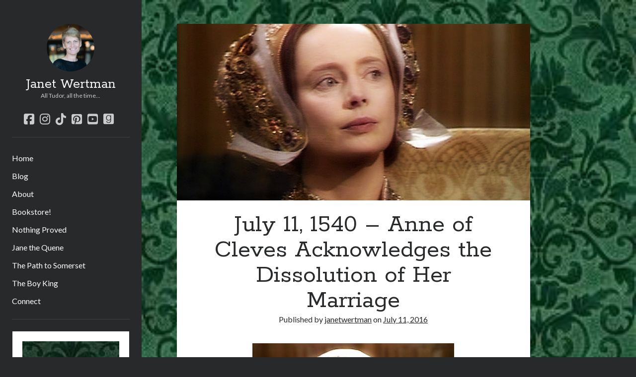

--- FILE ---
content_type: text/html; charset=UTF-8
request_url: https://janetwertman.com/2016/07/11/july-11-1540-anne-of-cleves-acknowledges-the-dissolution-of-her-marriage/
body_size: 31982
content:
<!DOCTYPE html>

<html lang="en-US">

<head>
	<style id="jetpack-boost-critical-css">@media all{.wp-block-embed{overflow-wrap:break-word}.wp-block-embed iframe{max-width:100%}.wp-block-embed__wrapper{position:relative}.wp-block-image img{box-sizing:border-box;height:auto;max-width:100%;vertical-align:bottom}.wp-block-image .aligncenter{display:table}.wp-block-image .aligncenter>figcaption{caption-side:bottom;display:table-caption}.wp-block-image .aligncenter{margin-left:auto;margin-right:auto}.wp-block-image :where(figcaption){margin-bottom:1em;margin-top:.5em}.wp-block-image figure{margin:0}ul{box-sizing:border-box}.aligncenter{clear:both}.screen-reader-text{border:0;clip-path:inset(50%);height:1px;margin:-1px;overflow:hidden;padding:0;position:absolute;width:1px;word-wrap:normal!important}html :where(img[class*=wp-image-]){height:auto;max-width:100%}:where(figure){margin:0 0 1em}.convertkit-broadcasts-pagination li.convertkit-broadcasts-pagination-prev{grid-area:prev;text-align:left}.convertkit-broadcasts-pagination li.convertkit-broadcasts-pagination-next{grid-area:next;text-align:right}.convertkit-broadcasts-list li time{display:inline-block;grid-area:date}.convertkit-broadcasts-list li .convertkit-broadcast-title{display:inline-block;grid-area:title}.convertkit-broadcasts-list li .convertkit-broadcast-image{display:inline-block;grid-area:image}.convertkit-broadcasts-list li .convertkit-broadcast-text{display:inline-block;grid-area:text;font-size:16px}.swp-content-locator{display:none!important;margin:0!important}.fab,.fas{-moz-osx-font-smoothing:grayscale;-webkit-font-smoothing:antialiased;display:var(--fa-display,inline-block);font-style:normal;font-variant:normal;line-height:1;text-rendering:auto}.fas{font-family:"Font Awesome 6 Free"}.fab{font-family:"Font Awesome 6 Brands"}.fa-bars:before{content:""}@font-face{font-family:"Font Awesome 6 Brands";font-style:normal;font-weight:400;font-display:block}.fab{font-weight:400}.fa-youtube-square:before{content:""}.fa-goodreads:before{content:""}.fa-pinterest-square:before{content:""}.fa-tiktok:before{content:""}.fa-facebook-square:before{content:""}.fa-instagram:before{content:""}@font-face{font-family:"Font Awesome 6 Free";font-style:normal;font-weight:400;font-display:block}@font-face{font-family:"Font Awesome 6 Free";font-style:normal;font-weight:900;font-display:block}.fas{font-weight:900}.post-title,h1{font-size:2.3125em;line-height:1}h2{font-size:1.75em;line-height:1.321}.site-title{font-size:1.3125em;line-height:1.143}.aligncenter figcaption,.size-full figcaption,.size-large figcaption,.size-medium figcaption,.tagline,.widget>*,.wp-block-image figcaption,input[type=search],input[type=submit],textarea{font-size:.75em;line-height:1.5}.menu-primary a,.site-title a{color:#fff}.menu-primary a:link,.site-title a:link{color:#fff}.sidebar-primary .widget a{color:#ccc}.sidebar-primary .widget a:link{color:#ccc}*,:after,:before{box-sizing:border-box}body{height:100%;font-size:100%;margin:0;padding:0;font-family:Lato,sans-serif;line-height:1.5;background:#27292b;color:#27292b;-webkit-font-smoothing:subpixel-antialiased;word-wrap:break-word;-ms-word-wrap:break-word}.overflow-container{position:relative;overflow:hidden;height:auto;min-height:100%}.max-width{max-width:1400px;margin:0 auto;min-height:100%}.main{position:relative;margin:0 auto;background:#f0f1f2;padding:1.5em 0;min-height:100vh;min-height:calc(100vh - 120px)}@media all and (min-width:59.375em){.main{min-height:calc(100vh - 36px)}}p{margin:1.5em 0}a{color:#27292b}a:link{color:#27292b}h1,h2{font-family:Rokkitt,sans-serif;margin:0;padding:0;font-weight:400}ul{font-size:1em;padding:0;margin:1.5em}.aligncenter,.size-full,.size-large,.size-medium{height:auto;line-height:0;max-width:100%}.aligncenter img,.size-full img,.size-large img,.size-medium img{max-width:100%}.aligncenter figcaption,.size-full figcaption,.size-large figcaption,.size-medium figcaption{line-height:1.5;margin:3px 0 0 0;color:#5c6066;text-align:center}.wp-block-image{margin:0;line-height:0}.wp-block-image figcaption{line-height:1.5;margin:3px 0 0 0;color:#5c6066}.aligncenter{text-align:center;margin:1.5em auto;display:block;max-width:100%}img{height:auto;line-height:0}input[type=search],textarea{padding:9px 12px;width:100%;max-width:27.75em;background:#f0f1f2;color:#27292b;outline:solid 1px #D9D9D9;border:none;border-radius:0;font-family:Lato,sans-serif;-webkit-appearance:none}textarea{max-width:41.625em;overflow:auto}input[type=submit]{padding:.8em;width:100%;color:#fff;background:#27292b;outline:0;border:none;border-radius:0;max-width:13.875em;font-family:Lato,sans-serif;-webkit-appearance:none}input[type=search]{margin-right:2px;padding-right:.375em}.screen-reader-text{position:absolute;clip:rect(1px 1px 1px 1px);clip:rect(1px,1px,1px,1px);overflow:hidden;height:1px;width:1px}.skip-content{position:absolute;top:-4.5em;width:100%;left:0;display:block;text-align:center;color:#fff;z-index:99;padding:1.5em;background:#27292b}.skip-content:link{color:#fff}@media only screen and (min-device-width:320px) and (max-device-width:480px) and (orientation:landscape){html{-webkit-text-size-adjust:none}}@media only screen and (min-device-width:768px) and (max-device-width:1024px) and (orientation:landscape){html{-webkit-text-size-adjust:none}}@media all and (min-width:87.5em){body:before{content:"";position:fixed;top:0;right:0;bottom:0;left:50%;z-index:0;background:#f0f1f2}}.main-sidebar{transform:translate3d(0,0,0);position:relative;padding:1.5em 7.4074%;background:#27292b;color:#fff}.sidebar-primary{max-height:0;overflow:hidden}@media all and (min-width:34.375em){.sidebar-primary{position:absolute;width:320px;left:0;padding:0 8.6962876%}}@media all and (min-width:59.375em){.main-sidebar{float:left;width:27.775%;padding:3em 1.85185%;min-height:100%}.sidebar-primary{position:relative;max-height:none;width:auto;padding:0}}@media all and (min-width:71.875em){.main-sidebar{width:22.23%}}@media all and (min-width:87.5em){.main-sidebar{padding:3em 26px;max-width:311px}}.site-header:after{content:".";display:block;clear:both;visibility:hidden;line-height:0;height:0}.title-container{float:left}.site-avatar{display:none}.site-title{font-family:Rokkitt,sans-serif;line-height:36px}.site-title a{text-decoration:none}.tagline{display:none}.social-media-icons{opacity:0;visibility:hidden;max-height:0;overflow:hidden;clear:both}.social-media-icons ul{list-style:none;margin:1.5em 0 0;padding-top:1.5em;border-top:solid 1px #3e4145}.social-media-icons li{display:inline-block;margin-right:8px}.social-media-icons a{display:inline-block;vertical-align:middle;color:#ccc;font-size:1.5em;line-height:1;text-decoration:none}.social-media-icons a:link{color:#ccc}.toggle-navigation{float:right;height:36px;width:36px;margin:0;padding:0;font-size:1em;line-height:1;text-align:center;color:#fff;background:0 0;border:solid 1px #3e4145}@media all and (min-width:34.375em){.site-title{font-size:1.75em;line-height:1}.tagline{display:block;color:#ccc;margin:0}.social-media-icons{position:absolute;width:320px;top:100%;left:0;padding:0 8.6962876%}.social-media-icons ul{margin-top:0}}@media all and (min-width:43.75em){.site-avatar{display:block;float:left;margin-right:.75em;height:48px;width:48px;border-radius:50%;background-position:50%;background-repeat:no-repeat;background-size:cover}.title-container{position:relative}.title-container .container{position:relative;float:left;top:50%}.title-container:after{content:".";display:block;clear:both;visibility:hidden;line-height:0;height:0}}@media all and (min-width:59.375em){.toggle-navigation{display:none}.site-avatar{float:none;height:96px;width:96px;margin:0 auto .75em}.title-container{float:none;height:auto;text-align:center;padding-bottom:.75em}.title-container .container{float:none;top:auto;transform:none;margin-bottom:.75em}.social-media-icons{opacity:1;visibility:visible;position:relative;max-height:none;width:auto;padding:0;text-align:center}.social-media-icons ul{border:none;padding:0;margin-bottom:1.5em}}.menu-primary{max-height:0;overflow:hidden;clear:both;opacity:0;visibility:hidden}.menu-primary a{text-decoration:none;display:inline-block;margin:.375em 0 .375em;clear:both}.menu-primary-items{list-style:none;margin:1.5em 0;padding:1.5em 0 0;border-top:solid 1px #3e4145}.menu-primary-items>li:last-child a{margin-bottom:0}@media all and (min-width:34.375em){.menu-primary{position:absolute;width:320px;top:100%;left:0;padding:0 8.6962876%}.menu-primary-items{margin-top:0}}@media all and (min-width:59.375em){.menu-primary{opacity:1;visibility:visible;position:relative;max-height:none;width:auto;padding:0}}@media all and (min-width:34.375em){.main{padding:1.5em 7.4074%}}@media all and (min-width:59.375em){.main{float:right;padding:3em 5.555%;width:72.215%}}@media all and (min-width:71.875em){.main{width:77.77%;padding:3em 16.665% 3em 5.555%}}.entry{position:relative;margin-bottom:1.5em}.entry article{padding:1.5em 7.4074%;background:#fff}.featured-image{position:relative;height:0;padding-bottom:50%;overflow:hidden}.featured-image>img{position:absolute;left:0;height:100%;width:100%;object-fit:cover}.post-header{text-align:center;margin:.75em 0 1.5em}.post-content{margin:1.5em 0}.post-content iframe{max-width:100%}.post-content:after{content:".";display:block;clear:both;visibility:hidden;line-height:0;height:0}.singular .entry{margin-top:-1.5em}.singular-post .post-content{border-bottom:solid 1px #d9d9d9}.wp-block-embed{margin:1.5em 0}@media all and (min-width:34.375em){.entry article{box-shadow:0 0 2px 0 rgb(39 43 47/.1)}.singular .post-header{margin-bottom:2.25em}.singular .entry{margin-top:0}}@media all and (min-width:43.75em){.post-title{font-size:3.1875em}}@media all and (min-width:59.375em){.entry{padding:0}.entry article{padding:1.5em 13.63197%}}@media all and (min-width:71.875em){.entry article{padding:1.5em 9.999%}.post-header{margin-top:1.5em}.has-post-thumbnail .post-header{margin-top:0}}.comment-respond label{display:block}.widget{padding:1.5em 0}.widget .widget-title{font-family:Lato,sans-serif;font-size:1em;line-height:1.5;margin-bottom:.75em}.widget ul{list-style:none;margin:0}.widget ul a{text-decoration:none}.widget li{margin-bottom:6px}.sidebar-primary .widget{color:#ccc;border-top:solid 1px #3e4145;padding:1.5em 1px}.sidebar-primary .widget-title{color:#fff}.sidebar-primary .widget_search input[type=search]{background:#fff!important}.sidebar-primary .widget_search input[type=submit]{background:#3e4145}.widget_search .search-form-container{font-size:1em}.search-form-container input[type=search]{margin-bottom:6px;max-width:none!important}.search-form-container input[type=submit]{max-width:none}.main-bg-image{position:fixed;top:84px;right:0;bottom:0;left:0;z-index:-2;background-size:cover;background-repeat:no-repeat}.has-background-image .overflow-container{z-index:9}.has-background-image .main{background:0 0}@media all and (min-width:34.375em){.main-bg-image{top:96px}}@media all and (min-width:59.375em){.main-bg-image{top:0;left:27.785%}}@media all and (min-width:71.875em){.main-bg-image{left:22.23%}}}</style><meta name='robots' content='index, follow, max-image-preview:large, max-snippet:-1, max-video-preview:-1' />

<!-- Social Warfare v4.5.6 https://warfareplugins.com - BEGINNING OF OUTPUT -->
<style>
	@font-face {
		font-family: "sw-icon-font";
		src:url("https://janetwertman.com/wp-content/plugins/social-warfare/assets/fonts/sw-icon-font.eot?ver=4.5.6");
		src:url("https://janetwertman.com/wp-content/plugins/social-warfare/assets/fonts/sw-icon-font.eot?ver=4.5.6#iefix") format("embedded-opentype"),
		url("https://janetwertman.com/wp-content/plugins/social-warfare/assets/fonts/sw-icon-font.woff?ver=4.5.6") format("woff"),
		url("https://janetwertman.com/wp-content/plugins/social-warfare/assets/fonts/sw-icon-font.ttf?ver=4.5.6") format("truetype"),
		url("https://janetwertman.com/wp-content/plugins/social-warfare/assets/fonts/sw-icon-font.svg?ver=4.5.6#1445203416") format("svg");
		font-weight: normal;
		font-style: normal;
		font-display:block;
	}
</style>
<!-- Social Warfare v4.5.6 https://warfareplugins.com - END OF OUTPUT -->

<meta charset="UTF-8" />
<meta name="viewport" content="width=device-width, initial-scale=1" />
<meta name="template" content="Author 1.56" />

	<!-- This site is optimized with the Yoast SEO plugin v26.8 - https://yoast.com/product/yoast-seo-wordpress/ -->
	<title>July 11, 1540 - Anne of Cleves Acknowledges the Dissolution of Her Marriage - Janet Wertman</title><link rel="stylesheet" href="https://fonts.googleapis.com/css?family=Rokkitt%3A400%2C700%7CLato%3A400%2C700&#038;subset=latin%2Clatin-ext&#038;display=swap" />
	<link rel="canonical" href="https://janetwertman.com/2016/07/11/july-11-1540-anne-of-cleves-acknowledges-the-dissolution-of-her-marriage/" />
	<meta property="og:locale" content="en_US" />
	<meta property="og:type" content="article" />
	<meta property="og:title" content="July 11, 1540 - Anne of Cleves Acknowledges the Dissolution of Her Marriage - Janet Wertman" />
	<meta property="og:description" content="On July 9, 1540, the marriage between Henry VIII and Anne of Cleves was formally dissolved by the convocations of both Canterbury and York, based&#8230;" />
	<meta property="og:url" content="https://janetwertman.com/2016/07/11/july-11-1540-anne-of-cleves-acknowledges-the-dissolution-of-her-marriage/" />
	<meta property="og:site_name" content="Janet Wertman" />
	<meta property="article:publisher" content="https://www.facebook.com/janetwertmanauthor/" />
	<meta property="article:author" content="https://www.facebook.com/janetwertmanauthor/" />
	<meta property="article:published_time" content="2016-07-11T00:55:45+00:00" />
	<meta property="article:modified_time" content="2021-07-11T17:29:01+00:00" />
	<meta property="og:image" content="https://i1.wp.com/janetwertman.com/wp-content/uploads/2016/07/Anne-of-Cleves-from-Six-Wives-Another.jpg?fit=750%2C590&ssl=1" />
	<meta property="og:image:width" content="750" />
	<meta property="og:image:height" content="590" />
	<meta property="og:image:type" content="image/jpeg" />
	<meta name="author" content="janetwertman" />
	<meta name="twitter:card" content="summary_large_image" />
	<meta name="twitter:creator" content="@https://twitter.com/janethequene" />
	<meta name="twitter:site" content="@janethequene" />
	<meta name="twitter:label1" content="Written by" />
	<meta name="twitter:data1" content="janetwertman" />
	<meta name="twitter:label2" content="Est. reading time" />
	<meta name="twitter:data2" content="3 minutes" />
	<script data-jetpack-boost="ignore" type="application/ld+json" class="yoast-schema-graph">{"@context":"https://schema.org","@graph":[{"@type":"Article","@id":"https://janetwertman.com/2016/07/11/july-11-1540-anne-of-cleves-acknowledges-the-dissolution-of-her-marriage/#article","isPartOf":{"@id":"https://janetwertman.com/2016/07/11/july-11-1540-anne-of-cleves-acknowledges-the-dissolution-of-her-marriage/"},"author":{"name":"janetwertman","@id":"https://janetwertman.com/#/schema/person/5466433df8505a9ae923049018a0a000"},"headline":"July 11, 1540 &#8211; Anne of Cleves Acknowledges the Dissolution of Her Marriage","datePublished":"2016-07-11T00:55:45+00:00","dateModified":"2021-07-11T17:29:01+00:00","mainEntityOfPage":{"@id":"https://janetwertman.com/2016/07/11/july-11-1540-anne-of-cleves-acknowledges-the-dissolution-of-her-marriage/"},"wordCount":533,"commentCount":0,"publisher":{"@id":"https://janetwertman.com/#/schema/person/5466433df8505a9ae923049018a0a000"},"image":{"@id":"https://janetwertman.com/2016/07/11/july-11-1540-anne-of-cleves-acknowledges-the-dissolution-of-her-marriage/#primaryimage"},"thumbnailUrl":"https://janetwertman.com/wp-content/uploads/2016/07/Anne-of-Cleves-from-Six-Wives-Another.jpg","keywords":["Anne of Cleves"],"articleSection":["Interesting Letters and Speeches"],"inLanguage":"en-US","potentialAction":[{"@type":"CommentAction","name":"Comment","target":["https://janetwertman.com/2016/07/11/july-11-1540-anne-of-cleves-acknowledges-the-dissolution-of-her-marriage/#respond"]}]},{"@type":"WebPage","@id":"https://janetwertman.com/2016/07/11/july-11-1540-anne-of-cleves-acknowledges-the-dissolution-of-her-marriage/","url":"https://janetwertman.com/2016/07/11/july-11-1540-anne-of-cleves-acknowledges-the-dissolution-of-her-marriage/","name":"July 11, 1540 - Anne of Cleves Acknowledges the Dissolution of Her Marriage - Janet Wertman","isPartOf":{"@id":"https://janetwertman.com/#website"},"primaryImageOfPage":{"@id":"https://janetwertman.com/2016/07/11/july-11-1540-anne-of-cleves-acknowledges-the-dissolution-of-her-marriage/#primaryimage"},"image":{"@id":"https://janetwertman.com/2016/07/11/july-11-1540-anne-of-cleves-acknowledges-the-dissolution-of-her-marriage/#primaryimage"},"thumbnailUrl":"https://janetwertman.com/wp-content/uploads/2016/07/Anne-of-Cleves-from-Six-Wives-Another.jpg","datePublished":"2016-07-11T00:55:45+00:00","dateModified":"2021-07-11T17:29:01+00:00","breadcrumb":{"@id":"https://janetwertman.com/2016/07/11/july-11-1540-anne-of-cleves-acknowledges-the-dissolution-of-her-marriage/#breadcrumb"},"inLanguage":"en-US","potentialAction":[{"@type":"ReadAction","target":["https://janetwertman.com/2016/07/11/july-11-1540-anne-of-cleves-acknowledges-the-dissolution-of-her-marriage/"]}]},{"@type":"ImageObject","inLanguage":"en-US","@id":"https://janetwertman.com/2016/07/11/july-11-1540-anne-of-cleves-acknowledges-the-dissolution-of-her-marriage/#primaryimage","url":"https://janetwertman.com/wp-content/uploads/2016/07/Anne-of-Cleves-from-Six-Wives-Another.jpg","contentUrl":"https://janetwertman.com/wp-content/uploads/2016/07/Anne-of-Cleves-from-Six-Wives-Another.jpg","width":750,"height":590},{"@type":"BreadcrumbList","@id":"https://janetwertman.com/2016/07/11/july-11-1540-anne-of-cleves-acknowledges-the-dissolution-of-her-marriage/#breadcrumb","itemListElement":[{"@type":"ListItem","position":1,"name":"Home","item":"https://janetwertman.com/"},{"@type":"ListItem","position":2,"name":"Blog","item":"https://janetwertman.com/blog/"},{"@type":"ListItem","position":3,"name":"July 11, 1540 &#8211; Anne of Cleves Acknowledges the Dissolution of Her Marriage"}]},{"@type":"WebSite","@id":"https://janetwertman.com/#website","url":"https://janetwertman.com/","name":"Janet Wertman","description":"All Tudor, all the time...","publisher":{"@id":"https://janetwertman.com/#/schema/person/5466433df8505a9ae923049018a0a000"},"potentialAction":[{"@type":"SearchAction","target":{"@type":"EntryPoint","urlTemplate":"https://janetwertman.com/?s={search_term_string}"},"query-input":{"@type":"PropertyValueSpecification","valueRequired":true,"valueName":"search_term_string"}}],"inLanguage":"en-US"},{"@type":["Person","Organization"],"@id":"https://janetwertman.com/#/schema/person/5466433df8505a9ae923049018a0a000","name":"janetwertman","image":{"@type":"ImageObject","inLanguage":"en-US","@id":"https://janetwertman.com/#/schema/person/image/","url":"https://i0.wp.com/janetwertman.com/wp-content/uploads/2017/06/cropped-Cover-photo-small.jpg?fit=512%2C512&ssl=1","contentUrl":"https://i0.wp.com/janetwertman.com/wp-content/uploads/2017/06/cropped-Cover-photo-small.jpg?fit=512%2C512&ssl=1","width":512,"height":512,"caption":"janetwertman"},"logo":{"@id":"https://janetwertman.com/#/schema/person/image/"},"sameAs":["https://janetwertman.com","https://www.facebook.com/janetwertmanauthor/","https://www.instagram.com/janetwertman/","https://www.pinterest.com/janetwertman/","https://x.com/https://twitter.com/janethequene","https://www.youtube.com/@TooMuchTudor"],"url":"https://janetwertman.com/author/janetwertman/"}]}</script>
	<!-- / Yoast SEO plugin. -->


<link rel='dns-prefetch' href='//stats.wp.com' />
<link rel='dns-prefetch' href='//fonts.googleapis.com' />
<link href='https://fonts.gstatic.com' crossorigin rel='preconnect' />
<link rel="alternate" type="application/rss+xml" title="Janet Wertman &raquo; Feed" href="https://janetwertman.com/feed/" />
<link rel="alternate" type="application/rss+xml" title="Janet Wertman &raquo; Comments Feed" href="https://janetwertman.com/comments/feed/" />
<link rel="alternate" type="application/rss+xml" title="Janet Wertman &raquo; July 11, 1540 &#8211; Anne of Cleves Acknowledges the Dissolution of Her Marriage Comments Feed" href="https://janetwertman.com/2016/07/11/july-11-1540-anne-of-cleves-acknowledges-the-dissolution-of-her-marriage/feed/" />
<link rel="alternate" title="oEmbed (JSON)" type="application/json+oembed" href="https://janetwertman.com/wp-json/oembed/1.0/embed?url=https%3A%2F%2Fjanetwertman.com%2F2016%2F07%2F11%2Fjuly-11-1540-anne-of-cleves-acknowledges-the-dissolution-of-her-marriage%2F" />
<link rel="alternate" title="oEmbed (XML)" type="text/xml+oembed" href="https://janetwertman.com/wp-json/oembed/1.0/embed?url=https%3A%2F%2Fjanetwertman.com%2F2016%2F07%2F11%2Fjuly-11-1540-anne-of-cleves-acknowledges-the-dissolution-of-her-marriage%2F&#038;format=xml" />
		<!-- This site uses the Google Analytics by ExactMetrics plugin v8.11.1 - Using Analytics tracking - https://www.exactmetrics.com/ -->
							
			
							<!-- / Google Analytics by ExactMetrics -->
		<noscript><link rel='stylesheet' id='all-css-26522d91058fa99d8c7c97f14ba340e5' href='https://janetwertman.com/wp-content/boost-cache/static/dce9070eff.min.css' type='text/css' media='all' /></noscript><link data-media="all" onload="this.media=this.dataset.media; delete this.dataset.media; this.removeAttribute( &apos;onload&apos; );" rel='stylesheet' id='all-css-26522d91058fa99d8c7c97f14ba340e5' href='https://janetwertman.com/wp-content/boost-cache/static/dce9070eff.min.css' type='text/css' media="not all" />
<style id='ct-author-style-inline-css'>
#header-image { padding-bottom: 23%; }
.main-bg-image {
			background-image: url("https://janetwertman.com/wp-content/uploads/2021/10/green-damask.jpg");
			background-position: center top
		}
/*# sourceURL=ct-author-style-inline-css */
</style>
<style id='wp-img-auto-sizes-contain-inline-css'>
img:is([sizes=auto i],[sizes^="auto," i]){contain-intrinsic-size:3000px 1500px}
/*# sourceURL=wp-img-auto-sizes-contain-inline-css */
</style>
<style id='wp-emoji-styles-inline-css'>

	img.wp-smiley, img.emoji {
		display: inline !important;
		border: none !important;
		box-shadow: none !important;
		height: 1em !important;
		width: 1em !important;
		margin: 0 0.07em !important;
		vertical-align: -0.1em !important;
		background: none !important;
		padding: 0 !important;
	}
/*# sourceURL=wp-emoji-styles-inline-css */
</style>
<style id='wp-block-library-inline-css'>
:root{--wp-block-synced-color:#7a00df;--wp-block-synced-color--rgb:122,0,223;--wp-bound-block-color:var(--wp-block-synced-color);--wp-editor-canvas-background:#ddd;--wp-admin-theme-color:#007cba;--wp-admin-theme-color--rgb:0,124,186;--wp-admin-theme-color-darker-10:#006ba1;--wp-admin-theme-color-darker-10--rgb:0,107,160.5;--wp-admin-theme-color-darker-20:#005a87;--wp-admin-theme-color-darker-20--rgb:0,90,135;--wp-admin-border-width-focus:2px}@media (min-resolution:192dpi){:root{--wp-admin-border-width-focus:1.5px}}.wp-element-button{cursor:pointer}:root .has-very-light-gray-background-color{background-color:#eee}:root .has-very-dark-gray-background-color{background-color:#313131}:root .has-very-light-gray-color{color:#eee}:root .has-very-dark-gray-color{color:#313131}:root .has-vivid-green-cyan-to-vivid-cyan-blue-gradient-background{background:linear-gradient(135deg,#00d084,#0693e3)}:root .has-purple-crush-gradient-background{background:linear-gradient(135deg,#34e2e4,#4721fb 50%,#ab1dfe)}:root .has-hazy-dawn-gradient-background{background:linear-gradient(135deg,#faaca8,#dad0ec)}:root .has-subdued-olive-gradient-background{background:linear-gradient(135deg,#fafae1,#67a671)}:root .has-atomic-cream-gradient-background{background:linear-gradient(135deg,#fdd79a,#004a59)}:root .has-nightshade-gradient-background{background:linear-gradient(135deg,#330968,#31cdcf)}:root .has-midnight-gradient-background{background:linear-gradient(135deg,#020381,#2874fc)}:root{--wp--preset--font-size--normal:16px;--wp--preset--font-size--huge:42px}.has-regular-font-size{font-size:1em}.has-larger-font-size{font-size:2.625em}.has-normal-font-size{font-size:var(--wp--preset--font-size--normal)}.has-huge-font-size{font-size:var(--wp--preset--font-size--huge)}.has-text-align-center{text-align:center}.has-text-align-left{text-align:left}.has-text-align-right{text-align:right}.has-fit-text{white-space:nowrap!important}#end-resizable-editor-section{display:none}.aligncenter{clear:both}.items-justified-left{justify-content:flex-start}.items-justified-center{justify-content:center}.items-justified-right{justify-content:flex-end}.items-justified-space-between{justify-content:space-between}.screen-reader-text{border:0;clip-path:inset(50%);height:1px;margin:-1px;overflow:hidden;padding:0;position:absolute;width:1px;word-wrap:normal!important}.screen-reader-text:focus{background-color:#ddd;clip-path:none;color:#444;display:block;font-size:1em;height:auto;left:5px;line-height:normal;padding:15px 23px 14px;text-decoration:none;top:5px;width:auto;z-index:100000}html :where(.has-border-color){border-style:solid}html :where([style*=border-top-color]){border-top-style:solid}html :where([style*=border-right-color]){border-right-style:solid}html :where([style*=border-bottom-color]){border-bottom-style:solid}html :where([style*=border-left-color]){border-left-style:solid}html :where([style*=border-width]){border-style:solid}html :where([style*=border-top-width]){border-top-style:solid}html :where([style*=border-right-width]){border-right-style:solid}html :where([style*=border-bottom-width]){border-bottom-style:solid}html :where([style*=border-left-width]){border-left-style:solid}html :where(img[class*=wp-image-]){height:auto;max-width:100%}:where(figure){margin:0 0 1em}html :where(.is-position-sticky){--wp-admin--admin-bar--position-offset:var(--wp-admin--admin-bar--height,0px)}@media screen and (max-width:600px){html :where(.is-position-sticky){--wp-admin--admin-bar--position-offset:0px}}

/*# sourceURL=wp-block-library-inline-css */
</style><style id='wp-block-image-inline-css'>
.wp-block-image>a,.wp-block-image>figure>a{display:inline-block}.wp-block-image img{box-sizing:border-box;height:auto;max-width:100%;vertical-align:bottom}@media not (prefers-reduced-motion){.wp-block-image img.hide{visibility:hidden}.wp-block-image img.show{animation:show-content-image .4s}}.wp-block-image[style*=border-radius] img,.wp-block-image[style*=border-radius]>a{border-radius:inherit}.wp-block-image.has-custom-border img{box-sizing:border-box}.wp-block-image.aligncenter{text-align:center}.wp-block-image.alignfull>a,.wp-block-image.alignwide>a{width:100%}.wp-block-image.alignfull img,.wp-block-image.alignwide img{height:auto;width:100%}.wp-block-image .aligncenter,.wp-block-image .alignleft,.wp-block-image .alignright,.wp-block-image.aligncenter,.wp-block-image.alignleft,.wp-block-image.alignright{display:table}.wp-block-image .aligncenter>figcaption,.wp-block-image .alignleft>figcaption,.wp-block-image .alignright>figcaption,.wp-block-image.aligncenter>figcaption,.wp-block-image.alignleft>figcaption,.wp-block-image.alignright>figcaption{caption-side:bottom;display:table-caption}.wp-block-image .alignleft{float:left;margin:.5em 1em .5em 0}.wp-block-image .alignright{float:right;margin:.5em 0 .5em 1em}.wp-block-image .aligncenter{margin-left:auto;margin-right:auto}.wp-block-image :where(figcaption){margin-bottom:1em;margin-top:.5em}.wp-block-image.is-style-circle-mask img{border-radius:9999px}@supports ((-webkit-mask-image:none) or (mask-image:none)) or (-webkit-mask-image:none){.wp-block-image.is-style-circle-mask img{border-radius:0;-webkit-mask-image:url('data:image/svg+xml;utf8,<svg viewBox="0 0 100 100" xmlns="http://www.w3.org/2000/svg"><circle cx="50" cy="50" r="50"/></svg>');mask-image:url('data:image/svg+xml;utf8,<svg viewBox="0 0 100 100" xmlns="http://www.w3.org/2000/svg"><circle cx="50" cy="50" r="50"/></svg>');mask-mode:alpha;-webkit-mask-position:center;mask-position:center;-webkit-mask-repeat:no-repeat;mask-repeat:no-repeat;-webkit-mask-size:contain;mask-size:contain}}:root :where(.wp-block-image.is-style-rounded img,.wp-block-image .is-style-rounded img){border-radius:9999px}.wp-block-image figure{margin:0}.wp-lightbox-container{display:flex;flex-direction:column;position:relative}.wp-lightbox-container img{cursor:zoom-in}.wp-lightbox-container img:hover+button{opacity:1}.wp-lightbox-container button{align-items:center;backdrop-filter:blur(16px) saturate(180%);background-color:#5a5a5a40;border:none;border-radius:4px;cursor:zoom-in;display:flex;height:20px;justify-content:center;opacity:0;padding:0;position:absolute;right:16px;text-align:center;top:16px;width:20px;z-index:100}@media not (prefers-reduced-motion){.wp-lightbox-container button{transition:opacity .2s ease}}.wp-lightbox-container button:focus-visible{outline:3px auto #5a5a5a40;outline:3px auto -webkit-focus-ring-color;outline-offset:3px}.wp-lightbox-container button:hover{cursor:pointer;opacity:1}.wp-lightbox-container button:focus{opacity:1}.wp-lightbox-container button:focus,.wp-lightbox-container button:hover,.wp-lightbox-container button:not(:hover):not(:active):not(.has-background){background-color:#5a5a5a40;border:none}.wp-lightbox-overlay{box-sizing:border-box;cursor:zoom-out;height:100vh;left:0;overflow:hidden;position:fixed;top:0;visibility:hidden;width:100%;z-index:100000}.wp-lightbox-overlay .close-button{align-items:center;cursor:pointer;display:flex;justify-content:center;min-height:40px;min-width:40px;padding:0;position:absolute;right:calc(env(safe-area-inset-right) + 16px);top:calc(env(safe-area-inset-top) + 16px);z-index:5000000}.wp-lightbox-overlay .close-button:focus,.wp-lightbox-overlay .close-button:hover,.wp-lightbox-overlay .close-button:not(:hover):not(:active):not(.has-background){background:none;border:none}.wp-lightbox-overlay .lightbox-image-container{height:var(--wp--lightbox-container-height);left:50%;overflow:hidden;position:absolute;top:50%;transform:translate(-50%,-50%);transform-origin:top left;width:var(--wp--lightbox-container-width);z-index:9999999999}.wp-lightbox-overlay .wp-block-image{align-items:center;box-sizing:border-box;display:flex;height:100%;justify-content:center;margin:0;position:relative;transform-origin:0 0;width:100%;z-index:3000000}.wp-lightbox-overlay .wp-block-image img{height:var(--wp--lightbox-image-height);min-height:var(--wp--lightbox-image-height);min-width:var(--wp--lightbox-image-width);width:var(--wp--lightbox-image-width)}.wp-lightbox-overlay .wp-block-image figcaption{display:none}.wp-lightbox-overlay button{background:none;border:none}.wp-lightbox-overlay .scrim{background-color:#fff;height:100%;opacity:.9;position:absolute;width:100%;z-index:2000000}.wp-lightbox-overlay.active{visibility:visible}@media not (prefers-reduced-motion){.wp-lightbox-overlay.active{animation:turn-on-visibility .25s both}.wp-lightbox-overlay.active img{animation:turn-on-visibility .35s both}.wp-lightbox-overlay.show-closing-animation:not(.active){animation:turn-off-visibility .35s both}.wp-lightbox-overlay.show-closing-animation:not(.active) img{animation:turn-off-visibility .25s both}.wp-lightbox-overlay.zoom.active{animation:none;opacity:1;visibility:visible}.wp-lightbox-overlay.zoom.active .lightbox-image-container{animation:lightbox-zoom-in .4s}.wp-lightbox-overlay.zoom.active .lightbox-image-container img{animation:none}.wp-lightbox-overlay.zoom.active .scrim{animation:turn-on-visibility .4s forwards}.wp-lightbox-overlay.zoom.show-closing-animation:not(.active){animation:none}.wp-lightbox-overlay.zoom.show-closing-animation:not(.active) .lightbox-image-container{animation:lightbox-zoom-out .4s}.wp-lightbox-overlay.zoom.show-closing-animation:not(.active) .lightbox-image-container img{animation:none}.wp-lightbox-overlay.zoom.show-closing-animation:not(.active) .scrim{animation:turn-off-visibility .4s forwards}}@keyframes show-content-image{0%{visibility:hidden}99%{visibility:hidden}to{visibility:visible}}@keyframes turn-on-visibility{0%{opacity:0}to{opacity:1}}@keyframes turn-off-visibility{0%{opacity:1;visibility:visible}99%{opacity:0;visibility:visible}to{opacity:0;visibility:hidden}}@keyframes lightbox-zoom-in{0%{transform:translate(calc((-100vw + var(--wp--lightbox-scrollbar-width))/2 + var(--wp--lightbox-initial-left-position)),calc(-50vh + var(--wp--lightbox-initial-top-position))) scale(var(--wp--lightbox-scale))}to{transform:translate(-50%,-50%) scale(1)}}@keyframes lightbox-zoom-out{0%{transform:translate(-50%,-50%) scale(1);visibility:visible}99%{visibility:visible}to{transform:translate(calc((-100vw + var(--wp--lightbox-scrollbar-width))/2 + var(--wp--lightbox-initial-left-position)),calc(-50vh + var(--wp--lightbox-initial-top-position))) scale(var(--wp--lightbox-scale));visibility:hidden}}
/*# sourceURL=https://janetwertman.com/wp-includes/blocks/image/style.min.css */
</style>
<style id='global-styles-inline-css'>
:root{--wp--preset--aspect-ratio--square: 1;--wp--preset--aspect-ratio--4-3: 4/3;--wp--preset--aspect-ratio--3-4: 3/4;--wp--preset--aspect-ratio--3-2: 3/2;--wp--preset--aspect-ratio--2-3: 2/3;--wp--preset--aspect-ratio--16-9: 16/9;--wp--preset--aspect-ratio--9-16: 9/16;--wp--preset--color--black: #000000;--wp--preset--color--cyan-bluish-gray: #abb8c3;--wp--preset--color--white: #ffffff;--wp--preset--color--pale-pink: #f78da7;--wp--preset--color--vivid-red: #cf2e2e;--wp--preset--color--luminous-vivid-orange: #ff6900;--wp--preset--color--luminous-vivid-amber: #fcb900;--wp--preset--color--light-green-cyan: #7bdcb5;--wp--preset--color--vivid-green-cyan: #00d084;--wp--preset--color--pale-cyan-blue: #8ed1fc;--wp--preset--color--vivid-cyan-blue: #0693e3;--wp--preset--color--vivid-purple: #9b51e0;--wp--preset--gradient--vivid-cyan-blue-to-vivid-purple: linear-gradient(135deg,rgb(6,147,227) 0%,rgb(155,81,224) 100%);--wp--preset--gradient--light-green-cyan-to-vivid-green-cyan: linear-gradient(135deg,rgb(122,220,180) 0%,rgb(0,208,130) 100%);--wp--preset--gradient--luminous-vivid-amber-to-luminous-vivid-orange: linear-gradient(135deg,rgb(252,185,0) 0%,rgb(255,105,0) 100%);--wp--preset--gradient--luminous-vivid-orange-to-vivid-red: linear-gradient(135deg,rgb(255,105,0) 0%,rgb(207,46,46) 100%);--wp--preset--gradient--very-light-gray-to-cyan-bluish-gray: linear-gradient(135deg,rgb(238,238,238) 0%,rgb(169,184,195) 100%);--wp--preset--gradient--cool-to-warm-spectrum: linear-gradient(135deg,rgb(74,234,220) 0%,rgb(151,120,209) 20%,rgb(207,42,186) 40%,rgb(238,44,130) 60%,rgb(251,105,98) 80%,rgb(254,248,76) 100%);--wp--preset--gradient--blush-light-purple: linear-gradient(135deg,rgb(255,206,236) 0%,rgb(152,150,240) 100%);--wp--preset--gradient--blush-bordeaux: linear-gradient(135deg,rgb(254,205,165) 0%,rgb(254,45,45) 50%,rgb(107,0,62) 100%);--wp--preset--gradient--luminous-dusk: linear-gradient(135deg,rgb(255,203,112) 0%,rgb(199,81,192) 50%,rgb(65,88,208) 100%);--wp--preset--gradient--pale-ocean: linear-gradient(135deg,rgb(255,245,203) 0%,rgb(182,227,212) 50%,rgb(51,167,181) 100%);--wp--preset--gradient--electric-grass: linear-gradient(135deg,rgb(202,248,128) 0%,rgb(113,206,126) 100%);--wp--preset--gradient--midnight: linear-gradient(135deg,rgb(2,3,129) 0%,rgb(40,116,252) 100%);--wp--preset--font-size--small: 12px;--wp--preset--font-size--medium: 20px;--wp--preset--font-size--large: 21px;--wp--preset--font-size--x-large: 42px;--wp--preset--font-size--regular: 16px;--wp--preset--font-size--larger: 37px;--wp--preset--spacing--20: 0.44rem;--wp--preset--spacing--30: 0.67rem;--wp--preset--spacing--40: 1rem;--wp--preset--spacing--50: 1.5rem;--wp--preset--spacing--60: 2.25rem;--wp--preset--spacing--70: 3.38rem;--wp--preset--spacing--80: 5.06rem;--wp--preset--shadow--natural: 6px 6px 9px rgba(0, 0, 0, 0.2);--wp--preset--shadow--deep: 12px 12px 50px rgba(0, 0, 0, 0.4);--wp--preset--shadow--sharp: 6px 6px 0px rgba(0, 0, 0, 0.2);--wp--preset--shadow--outlined: 6px 6px 0px -3px rgb(255, 255, 255), 6px 6px rgb(0, 0, 0);--wp--preset--shadow--crisp: 6px 6px 0px rgb(0, 0, 0);}:where(.is-layout-flex){gap: 0.5em;}:where(.is-layout-grid){gap: 0.5em;}body .is-layout-flex{display: flex;}.is-layout-flex{flex-wrap: wrap;align-items: center;}.is-layout-flex > :is(*, div){margin: 0;}body .is-layout-grid{display: grid;}.is-layout-grid > :is(*, div){margin: 0;}:where(.wp-block-columns.is-layout-flex){gap: 2em;}:where(.wp-block-columns.is-layout-grid){gap: 2em;}:where(.wp-block-post-template.is-layout-flex){gap: 1.25em;}:where(.wp-block-post-template.is-layout-grid){gap: 1.25em;}.has-black-color{color: var(--wp--preset--color--black) !important;}.has-cyan-bluish-gray-color{color: var(--wp--preset--color--cyan-bluish-gray) !important;}.has-white-color{color: var(--wp--preset--color--white) !important;}.has-pale-pink-color{color: var(--wp--preset--color--pale-pink) !important;}.has-vivid-red-color{color: var(--wp--preset--color--vivid-red) !important;}.has-luminous-vivid-orange-color{color: var(--wp--preset--color--luminous-vivid-orange) !important;}.has-luminous-vivid-amber-color{color: var(--wp--preset--color--luminous-vivid-amber) !important;}.has-light-green-cyan-color{color: var(--wp--preset--color--light-green-cyan) !important;}.has-vivid-green-cyan-color{color: var(--wp--preset--color--vivid-green-cyan) !important;}.has-pale-cyan-blue-color{color: var(--wp--preset--color--pale-cyan-blue) !important;}.has-vivid-cyan-blue-color{color: var(--wp--preset--color--vivid-cyan-blue) !important;}.has-vivid-purple-color{color: var(--wp--preset--color--vivid-purple) !important;}.has-black-background-color{background-color: var(--wp--preset--color--black) !important;}.has-cyan-bluish-gray-background-color{background-color: var(--wp--preset--color--cyan-bluish-gray) !important;}.has-white-background-color{background-color: var(--wp--preset--color--white) !important;}.has-pale-pink-background-color{background-color: var(--wp--preset--color--pale-pink) !important;}.has-vivid-red-background-color{background-color: var(--wp--preset--color--vivid-red) !important;}.has-luminous-vivid-orange-background-color{background-color: var(--wp--preset--color--luminous-vivid-orange) !important;}.has-luminous-vivid-amber-background-color{background-color: var(--wp--preset--color--luminous-vivid-amber) !important;}.has-light-green-cyan-background-color{background-color: var(--wp--preset--color--light-green-cyan) !important;}.has-vivid-green-cyan-background-color{background-color: var(--wp--preset--color--vivid-green-cyan) !important;}.has-pale-cyan-blue-background-color{background-color: var(--wp--preset--color--pale-cyan-blue) !important;}.has-vivid-cyan-blue-background-color{background-color: var(--wp--preset--color--vivid-cyan-blue) !important;}.has-vivid-purple-background-color{background-color: var(--wp--preset--color--vivid-purple) !important;}.has-black-border-color{border-color: var(--wp--preset--color--black) !important;}.has-cyan-bluish-gray-border-color{border-color: var(--wp--preset--color--cyan-bluish-gray) !important;}.has-white-border-color{border-color: var(--wp--preset--color--white) !important;}.has-pale-pink-border-color{border-color: var(--wp--preset--color--pale-pink) !important;}.has-vivid-red-border-color{border-color: var(--wp--preset--color--vivid-red) !important;}.has-luminous-vivid-orange-border-color{border-color: var(--wp--preset--color--luminous-vivid-orange) !important;}.has-luminous-vivid-amber-border-color{border-color: var(--wp--preset--color--luminous-vivid-amber) !important;}.has-light-green-cyan-border-color{border-color: var(--wp--preset--color--light-green-cyan) !important;}.has-vivid-green-cyan-border-color{border-color: var(--wp--preset--color--vivid-green-cyan) !important;}.has-pale-cyan-blue-border-color{border-color: var(--wp--preset--color--pale-cyan-blue) !important;}.has-vivid-cyan-blue-border-color{border-color: var(--wp--preset--color--vivid-cyan-blue) !important;}.has-vivid-purple-border-color{border-color: var(--wp--preset--color--vivid-purple) !important;}.has-vivid-cyan-blue-to-vivid-purple-gradient-background{background: var(--wp--preset--gradient--vivid-cyan-blue-to-vivid-purple) !important;}.has-light-green-cyan-to-vivid-green-cyan-gradient-background{background: var(--wp--preset--gradient--light-green-cyan-to-vivid-green-cyan) !important;}.has-luminous-vivid-amber-to-luminous-vivid-orange-gradient-background{background: var(--wp--preset--gradient--luminous-vivid-amber-to-luminous-vivid-orange) !important;}.has-luminous-vivid-orange-to-vivid-red-gradient-background{background: var(--wp--preset--gradient--luminous-vivid-orange-to-vivid-red) !important;}.has-very-light-gray-to-cyan-bluish-gray-gradient-background{background: var(--wp--preset--gradient--very-light-gray-to-cyan-bluish-gray) !important;}.has-cool-to-warm-spectrum-gradient-background{background: var(--wp--preset--gradient--cool-to-warm-spectrum) !important;}.has-blush-light-purple-gradient-background{background: var(--wp--preset--gradient--blush-light-purple) !important;}.has-blush-bordeaux-gradient-background{background: var(--wp--preset--gradient--blush-bordeaux) !important;}.has-luminous-dusk-gradient-background{background: var(--wp--preset--gradient--luminous-dusk) !important;}.has-pale-ocean-gradient-background{background: var(--wp--preset--gradient--pale-ocean) !important;}.has-electric-grass-gradient-background{background: var(--wp--preset--gradient--electric-grass) !important;}.has-midnight-gradient-background{background: var(--wp--preset--gradient--midnight) !important;}.has-small-font-size{font-size: var(--wp--preset--font-size--small) !important;}.has-medium-font-size{font-size: var(--wp--preset--font-size--medium) !important;}.has-large-font-size{font-size: var(--wp--preset--font-size--large) !important;}.has-x-large-font-size{font-size: var(--wp--preset--font-size--x-large) !important;}
/*# sourceURL=global-styles-inline-css */
</style>

<style id='classic-theme-styles-inline-css'>
/*! This file is auto-generated */
.wp-block-button__link{color:#fff;background-color:#32373c;border-radius:9999px;box-shadow:none;text-decoration:none;padding:calc(.667em + 2px) calc(1.333em + 2px);font-size:1.125em}.wp-block-file__button{background:#32373c;color:#fff;text-decoration:none}
/*# sourceURL=/wp-includes/css/classic-themes.min.css */
</style>
<style id='wp-block-button-inline-css'>
.wp-block-button__link{align-content:center;box-sizing:border-box;cursor:pointer;display:inline-block;height:100%;text-align:center;word-break:break-word}.wp-block-button__link.aligncenter{text-align:center}.wp-block-button__link.alignright{text-align:right}:where(.wp-block-button__link){border-radius:9999px;box-shadow:none;padding:calc(.667em + 2px) calc(1.333em + 2px);text-decoration:none}.wp-block-button[style*=text-decoration] .wp-block-button__link{text-decoration:inherit}.wp-block-buttons>.wp-block-button.has-custom-width{max-width:none}.wp-block-buttons>.wp-block-button.has-custom-width .wp-block-button__link{width:100%}.wp-block-buttons>.wp-block-button.has-custom-font-size .wp-block-button__link{font-size:inherit}.wp-block-buttons>.wp-block-button.wp-block-button__width-25{width:calc(25% - var(--wp--style--block-gap, .5em)*.75)}.wp-block-buttons>.wp-block-button.wp-block-button__width-50{width:calc(50% - var(--wp--style--block-gap, .5em)*.5)}.wp-block-buttons>.wp-block-button.wp-block-button__width-75{width:calc(75% - var(--wp--style--block-gap, .5em)*.25)}.wp-block-buttons>.wp-block-button.wp-block-button__width-100{flex-basis:100%;width:100%}.wp-block-buttons.is-vertical>.wp-block-button.wp-block-button__width-25{width:25%}.wp-block-buttons.is-vertical>.wp-block-button.wp-block-button__width-50{width:50%}.wp-block-buttons.is-vertical>.wp-block-button.wp-block-button__width-75{width:75%}.wp-block-button.is-style-squared,.wp-block-button__link.wp-block-button.is-style-squared{border-radius:0}.wp-block-button.no-border-radius,.wp-block-button__link.no-border-radius{border-radius:0!important}:root :where(.wp-block-button .wp-block-button__link.is-style-outline),:root :where(.wp-block-button.is-style-outline>.wp-block-button__link){border:2px solid;padding:.667em 1.333em}:root :where(.wp-block-button .wp-block-button__link.is-style-outline:not(.has-text-color)),:root :where(.wp-block-button.is-style-outline>.wp-block-button__link:not(.has-text-color)){color:currentColor}:root :where(.wp-block-button .wp-block-button__link.is-style-outline:not(.has-background)),:root :where(.wp-block-button.is-style-outline>.wp-block-button__link:not(.has-background)){background-color:initial;background-image:none}
/*# sourceURL=https://janetwertman.com/wp-includes/blocks/button/style.min.css */
</style>
<noscript>
</noscript>




<link rel="https://api.w.org/" href="https://janetwertman.com/wp-json/" /><link rel="alternate" title="JSON" type="application/json" href="https://janetwertman.com/wp-json/wp/v2/posts/1356" /><link rel="EditURI" type="application/rsd+xml" title="RSD" href="https://janetwertman.com/xmlrpc.php?rsd" />
<link rel='shortlink' href='https://janetwertman.com/?p=1356' />
	<style>img#wpstats{display:none}</style>
		<link rel="icon" href="https://janetwertman.com/wp-content/uploads/2017/06/cropped-Cover-photo-small-32x32.jpg" sizes="32x32" />
<link rel="icon" href="https://janetwertman.com/wp-content/uploads/2017/06/cropped-Cover-photo-small-192x192.jpg" sizes="192x192" />
<link rel="apple-touch-icon" href="https://janetwertman.com/wp-content/uploads/2017/06/cropped-Cover-photo-small-180x180.jpg" />
<meta name="msapplication-TileImage" content="https://janetwertman.com/wp-content/uploads/2017/06/cropped-Cover-photo-small-270x270.jpg" />
<noscript><style id="rocket-lazyload-nojs-css">.rll-youtube-player, [data-lazy-src]{display:none !important;}</style></noscript></head>

<body id="author" class="wp-singular post-template-default single single-post postid-1356 single-format-standard wp-theme-author has-background-image singular singular-post singular-post-1356">
			<a class="skip-content" href="#main">Skip to content</a>
		<div id="overflow-container" class="overflow-container">
			<div class="max-width">
				<div id="main-sidebar" class="main-sidebar">
																<header class="site-header" id="site-header" role="banner">
							<div id="title-container" class="title-container">
																	<div data-bg="https://janetwertman.com/wp-content/uploads/2017/06/Cover-photo-small.jpg" id="site-avatar" class="site-avatar rocket-lazyload"
											style=""></div>
																<div class="container">
									<div id='site-title' class='site-title'><a href='https://janetwertman.com'>Janet Wertman</a></div>									<p class="tagline">All Tudor, all the time...</p>								</div>
							</div>
							<button id="toggle-navigation" class="toggle-navigation" aria-expanded="false">
								<span class="screen-reader-text">open primary menu</span>
								<i class="fas fa-bars"></i>
							</button>
							<div class='social-media-icons'><ul>						<li>
							<a class="facebook" target="_blank"
							   href="https://www.facebook.com/janetwertmanauthor" 
                               >
								<i class="fab fa-facebook-square"></i>
								<span class="screen-reader-text">facebook</span>
															</a>
						</li>
												<li>
							<a class="instagram" target="_blank"
							   href="https://www.instagram.com/janetwertman/?hl=en" 
                               >
								<i class="fab fa-instagram"></i>
								<span class="screen-reader-text">instagram</span>
															</a>
						</li>
												<li>
							<a class="tiktok" target="_blank"
							   href="http://@janetwertman" 
                               >
								<i class="fab fa-tiktok"></i>
								<span class="screen-reader-text">tiktok</span>
															</a>
						</li>
												<li>
							<a class="pinterest" target="_blank"
							   href="https://www.pinterest.com/janetwertman/pins/" 
                               >
								<i class="fab fa-pinterest-square"></i>
								<span class="screen-reader-text">pinterest</span>
															</a>
						</li>
												<li>
							<a class="youtube" target="_blank"
							   href="http://@TooMuchTudor" 
                               >
								<i class="fab fa-youtube-square"></i>
								<span class="screen-reader-text">youtube</span>
															</a>
						</li>
												<li>
							<a class="goodreads" target="_blank"
							   href="https://www.goodreads.com/author/show/2028387.Janet_Ambrosi_Wertman" 
                               >
								<i class="fab fa-goodreads"></i>
								<span class="screen-reader-text">goodreads</span>
															</a>
						</li>
						</ul></div>							<div id="menu-primary" class="menu-container menu-primary" role="navigation">
	<nav class="menu"><ul id="menu-primary-items" class="menu-primary-items"><li id="menu-item-1787" class="menu-item menu-item-type-custom menu-item-object-custom menu-item-home menu-item-1787"><a href="https://janetwertman.com/">Home</a></li>
<li id="menu-item-5263" class="menu-item menu-item-type-post_type menu-item-object-page current_page_parent menu-item-5263"><a href="https://janetwertman.com/blog/">Blog</a></li>
<li id="menu-item-1788" class="menu-item menu-item-type-post_type menu-item-object-page menu-item-1788"><a href="https://janetwertman.com/about/">About</a></li>
<li id="menu-item-9503" class="menu-item menu-item-type-custom menu-item-object-custom menu-item-9503"><a href="https://janet-jks-shop.fourthwall.com/">Bookstore!</a></li>
<li id="menu-item-9326" class="menu-item menu-item-type-post_type menu-item-object-page menu-item-9326"><a href="https://janetwertman.com/nothing-proved/">Nothing Proved</a></li>
<li id="menu-item-1792" class="menu-item menu-item-type-post_type menu-item-object-page menu-item-1792"><a href="https://janetwertman.com/jane-the-quene/">Jane the Quene</a></li>
<li id="menu-item-2240" class="menu-item menu-item-type-post_type menu-item-object-page menu-item-2240"><a href="https://janetwertman.com/the-path-to-somerset/">The Path to Somerset</a></li>
<li id="menu-item-5258" class="menu-item menu-item-type-post_type menu-item-object-page menu-item-5258"><a href="https://janetwertman.com/the-boy-king/">The Boy King</a></li>
<li id="menu-item-1790" class="menu-item menu-item-type-post_type menu-item-object-page menu-item-1790"><a href="https://janetwertman.com/contact/">Connect</a></li>
</ul></nav></div>						</header>
																<aside class="sidebar sidebar-primary" id="sidebar-primary" role="complementary">
		<h1 class="screen-reader-text">Sidebar</h1>
		<section id="convertkit_form-3" class="widget convertkit widget_convertkit_form"><script async data-uid="d955ff470c" src="https://janet-wertman.kit.com/d955ff470c/index.js" data-jetpack-boost="ignore" data-no-defer="1" nowprocket></script></section>
		<section id="recent-posts-2" class="widget widget_recent_entries">
		<h2 class="widget-title">Recent Posts</h2>
		<ul>
											<li>
					<a href="https://janetwertman.com/2026/01/15/january-15-1569-death-of-catherine-carey-knollys/">January 15, 1569 – Death of Catherine Carey Knollys</a>
									</li>
											<li>
					<a href="https://janetwertman.com/2026/01/01/happy-new-year-tudor-style/">Happy New Year, Elizabeth Style!</a>
									</li>
											<li>
					<a href="https://janetwertman.com/2025/12/15/december-15-1560-thomas-parry-dies/">December 15, 1560 – Thomas Parry Dies</a>
									</li>
											<li>
					<a href="https://janetwertman.com/2025/11/09/what-henrys-wives-jewellery-tells-us-about-the-tudor-court/">What Henry’s Wives’ Jewellery Tells us About the Tudor Court</a>
									</li>
											<li>
					<a href="https://janetwertman.com/2025/09/24/the-boy-king-is-a-bookbub-featured-deal-2/">The Boy King is a BookBub Featured Deal!</a>
									</li>
					</ul>

		</section><section id="categories-2" class="widget widget_categories"><h2 class="widget-title">Categories</h2>
			<ul>
					<li class="cat-item cat-item-166"><a href="https://janetwertman.com/category/appearances/">Appearances</a>
</li>
	<li class="cat-item cat-item-11"><a href="https://janetwertman.com/category/on-this-day/">On This Day</a>
</li>
	<li class="cat-item cat-item-28"><a href="https://janetwertman.com/category/interesting-letters-and-speeches/">Interesting Letters and Speeches</a>
</li>
	<li class="cat-item cat-item-100"><a href="https://janetwertman.com/category/guest-posts/">Guest Posts</a>
</li>
	<li class="cat-item cat-item-7"><a href="https://janetwertman.com/category/book-reviews-and-author-interviews/">Book Reviews and Author Interviews</a>
</li>
	<li class="cat-item cat-item-23"><a href="https://janetwertman.com/category/tudor-tidbits/">Tudor Tidbits</a>
</li>
	<li class="cat-item cat-item-3"><a href="https://janetwertman.com/category/writing-life/">Writing Life</a>
</li>
	<li class="cat-item cat-item-1"><a href="https://janetwertman.com/category/uncategorized/">Uncategorized</a>
</li>
			</ul>

			</section><section id="archives-2" class="widget widget_archive"><h2 class="widget-title">Archives</h2>		<label class="screen-reader-text" for="archives-dropdown-2">Archives</label>
		<select id="archives-dropdown-2" name="archive-dropdown">
			
			<option value="">Select Month</option>
				<option value='https://janetwertman.com/2026/01/'> January 2026 </option>
	<option value='https://janetwertman.com/2025/12/'> December 2025 </option>
	<option value='https://janetwertman.com/2025/11/'> November 2025 </option>
	<option value='https://janetwertman.com/2025/09/'> September 2025 </option>
	<option value='https://janetwertman.com/2025/08/'> August 2025 </option>
	<option value='https://janetwertman.com/2025/07/'> July 2025 </option>
	<option value='https://janetwertman.com/2025/06/'> June 2025 </option>
	<option value='https://janetwertman.com/2025/05/'> May 2025 </option>
	<option value='https://janetwertman.com/2025/03/'> March 2025 </option>
	<option value='https://janetwertman.com/2025/01/'> January 2025 </option>
	<option value='https://janetwertman.com/2024/12/'> December 2024 </option>
	<option value='https://janetwertman.com/2024/05/'> May 2024 </option>
	<option value='https://janetwertman.com/2024/02/'> February 2024 </option>
	<option value='https://janetwertman.com/2023/12/'> December 2023 </option>
	<option value='https://janetwertman.com/2023/11/'> November 2023 </option>
	<option value='https://janetwertman.com/2023/10/'> October 2023 </option>
	<option value='https://janetwertman.com/2023/09/'> September 2023 </option>
	<option value='https://janetwertman.com/2023/08/'> August 2023 </option>
	<option value='https://janetwertman.com/2023/07/'> July 2023 </option>
	<option value='https://janetwertman.com/2023/06/'> June 2023 </option>
	<option value='https://janetwertman.com/2023/05/'> May 2023 </option>
	<option value='https://janetwertman.com/2023/04/'> April 2023 </option>
	<option value='https://janetwertman.com/2023/03/'> March 2023 </option>
	<option value='https://janetwertman.com/2023/02/'> February 2023 </option>
	<option value='https://janetwertman.com/2023/01/'> January 2023 </option>
	<option value='https://janetwertman.com/2022/12/'> December 2022 </option>
	<option value='https://janetwertman.com/2022/11/'> November 2022 </option>
	<option value='https://janetwertman.com/2022/10/'> October 2022 </option>
	<option value='https://janetwertman.com/2022/09/'> September 2022 </option>
	<option value='https://janetwertman.com/2022/08/'> August 2022 </option>
	<option value='https://janetwertman.com/2022/07/'> July 2022 </option>
	<option value='https://janetwertman.com/2022/06/'> June 2022 </option>
	<option value='https://janetwertman.com/2022/05/'> May 2022 </option>
	<option value='https://janetwertman.com/2022/04/'> April 2022 </option>
	<option value='https://janetwertman.com/2022/03/'> March 2022 </option>
	<option value='https://janetwertman.com/2022/02/'> February 2022 </option>
	<option value='https://janetwertman.com/2022/01/'> January 2022 </option>
	<option value='https://janetwertman.com/2021/12/'> December 2021 </option>
	<option value='https://janetwertman.com/2021/11/'> November 2021 </option>
	<option value='https://janetwertman.com/2021/10/'> October 2021 </option>
	<option value='https://janetwertman.com/2021/09/'> September 2021 </option>
	<option value='https://janetwertman.com/2021/08/'> August 2021 </option>
	<option value='https://janetwertman.com/2021/07/'> July 2021 </option>
	<option value='https://janetwertman.com/2021/06/'> June 2021 </option>
	<option value='https://janetwertman.com/2021/05/'> May 2021 </option>
	<option value='https://janetwertman.com/2021/04/'> April 2021 </option>
	<option value='https://janetwertman.com/2021/03/'> March 2021 </option>
	<option value='https://janetwertman.com/2021/02/'> February 2021 </option>
	<option value='https://janetwertman.com/2021/01/'> January 2021 </option>
	<option value='https://janetwertman.com/2020/12/'> December 2020 </option>
	<option value='https://janetwertman.com/2020/11/'> November 2020 </option>
	<option value='https://janetwertman.com/2020/10/'> October 2020 </option>
	<option value='https://janetwertman.com/2020/09/'> September 2020 </option>
	<option value='https://janetwertman.com/2020/08/'> August 2020 </option>
	<option value='https://janetwertman.com/2020/07/'> July 2020 </option>
	<option value='https://janetwertman.com/2020/06/'> June 2020 </option>
	<option value='https://janetwertman.com/2020/05/'> May 2020 </option>
	<option value='https://janetwertman.com/2020/04/'> April 2020 </option>
	<option value='https://janetwertman.com/2020/03/'> March 2020 </option>
	<option value='https://janetwertman.com/2020/02/'> February 2020 </option>
	<option value='https://janetwertman.com/2020/01/'> January 2020 </option>
	<option value='https://janetwertman.com/2019/12/'> December 2019 </option>
	<option value='https://janetwertman.com/2019/11/'> November 2019 </option>
	<option value='https://janetwertman.com/2019/10/'> October 2019 </option>
	<option value='https://janetwertman.com/2019/09/'> September 2019 </option>
	<option value='https://janetwertman.com/2019/08/'> August 2019 </option>
	<option value='https://janetwertman.com/2019/07/'> July 2019 </option>
	<option value='https://janetwertman.com/2019/06/'> June 2019 </option>
	<option value='https://janetwertman.com/2019/05/'> May 2019 </option>
	<option value='https://janetwertman.com/2019/04/'> April 2019 </option>
	<option value='https://janetwertman.com/2019/03/'> March 2019 </option>
	<option value='https://janetwertman.com/2019/02/'> February 2019 </option>
	<option value='https://janetwertman.com/2019/01/'> January 2019 </option>
	<option value='https://janetwertman.com/2018/12/'> December 2018 </option>
	<option value='https://janetwertman.com/2018/11/'> November 2018 </option>
	<option value='https://janetwertman.com/2018/10/'> October 2018 </option>
	<option value='https://janetwertman.com/2018/09/'> September 2018 </option>
	<option value='https://janetwertman.com/2018/08/'> August 2018 </option>
	<option value='https://janetwertman.com/2018/07/'> July 2018 </option>
	<option value='https://janetwertman.com/2018/06/'> June 2018 </option>
	<option value='https://janetwertman.com/2018/05/'> May 2018 </option>
	<option value='https://janetwertman.com/2018/04/'> April 2018 </option>
	<option value='https://janetwertman.com/2018/03/'> March 2018 </option>
	<option value='https://janetwertman.com/2018/02/'> February 2018 </option>
	<option value='https://janetwertman.com/2018/01/'> January 2018 </option>
	<option value='https://janetwertman.com/2017/12/'> December 2017 </option>
	<option value='https://janetwertman.com/2017/11/'> November 2017 </option>
	<option value='https://janetwertman.com/2017/10/'> October 2017 </option>
	<option value='https://janetwertman.com/2017/09/'> September 2017 </option>
	<option value='https://janetwertman.com/2017/08/'> August 2017 </option>
	<option value='https://janetwertman.com/2017/07/'> July 2017 </option>
	<option value='https://janetwertman.com/2017/06/'> June 2017 </option>
	<option value='https://janetwertman.com/2017/05/'> May 2017 </option>
	<option value='https://janetwertman.com/2017/04/'> April 2017 </option>
	<option value='https://janetwertman.com/2017/03/'> March 2017 </option>
	<option value='https://janetwertman.com/2017/02/'> February 2017 </option>
	<option value='https://janetwertman.com/2017/01/'> January 2017 </option>
	<option value='https://janetwertman.com/2016/12/'> December 2016 </option>
	<option value='https://janetwertman.com/2016/11/'> November 2016 </option>
	<option value='https://janetwertman.com/2016/10/'> October 2016 </option>
	<option value='https://janetwertman.com/2016/09/'> September 2016 </option>
	<option value='https://janetwertman.com/2016/08/'> August 2016 </option>
	<option value='https://janetwertman.com/2016/07/'> July 2016 </option>
	<option value='https://janetwertman.com/2016/06/'> June 2016 </option>
	<option value='https://janetwertman.com/2016/05/'> May 2016 </option>
	<option value='https://janetwertman.com/2016/04/'> April 2016 </option>
	<option value='https://janetwertman.com/2016/03/'> March 2016 </option>
	<option value='https://janetwertman.com/2016/02/'> February 2016 </option>
	<option value='https://janetwertman.com/2016/01/'> January 2016 </option>
	<option value='https://janetwertman.com/2015/12/'> December 2015 </option>
	<option value='https://janetwertman.com/2015/11/'> November 2015 </option>
	<option value='https://janetwertman.com/2015/10/'> October 2015 </option>
	<option value='https://janetwertman.com/2015/09/'> September 2015 </option>
	<option value='https://janetwertman.com/2015/08/'> August 2015 </option>
	<option value='https://janetwertman.com/2015/07/'> July 2015 </option>
	<option value='https://janetwertman.com/2015/06/'> June 2015 </option>
	<option value='https://janetwertman.com/2015/05/'> May 2015 </option>
	<option value='https://janetwertman.com/2015/04/'> April 2015 </option>
	<option value='https://janetwertman.com/2015/03/'> March 2015 </option>
	<option value='https://janetwertman.com/2015/02/'> February 2015 </option>
	<option value='https://janetwertman.com/2015/01/'> January 2015 </option>
	<option value='https://janetwertman.com/2014/12/'> December 2014 </option>
	<option value='https://janetwertman.com/2014/11/'> November 2014 </option>
	<option value='https://janetwertman.com/2014/10/'> October 2014 </option>
	<option value='https://janetwertman.com/2014/09/'> September 2014 </option>

		</select>

			
</section><section id="search-4" class="widget widget_search"><h2 class="widget-title">Can&#8217;t Find it? Search for it!</h2><div class='search-form-container'>
	<form role="search" method="get" class="search-form" action="https://janetwertman.com/">
		<label class="screen-reader-text" for="search-field">Search</label>
		<input id="search-field" type="search" class="search-field" value="" name="s"
		       title="Search for:"/>
		<input type="submit" class="search-submit" value='Go'/>
	</form>
</div></section><section id="meta-2" class="widget widget_meta"><h2 class="widget-title">Meta</h2>
		<ul>
						<li><a rel="nofollow" href="https://janetwertman.com/wp-login.php">Log in</a></li>
			<li><a href="https://janetwertman.com/feed/">Entries feed</a></li>
			<li><a href="https://janetwertman.com/comments/feed/">Comments feed</a></li>

			<li><a href="https://wordpress.org/">WordPress.org</a></li>
		</ul>

		</section>	</aside>
									</div>
								<section id="main" class="main" role="main">
						<div id="loop-container" class="loop-container">
		<div class="post-1356 post type-post status-publish format-standard has-post-thumbnail hentry category-interesting-letters-and-speeches tag-anne-of-cleves ratio-2-1 entry">
		<div class="featured-image"><img width="750" height="590" src="data:image/svg+xml,%3Csvg%20xmlns='http://www.w3.org/2000/svg'%20viewBox='0%200%20750%20590'%3E%3C/svg%3E" class="attachment-full size-full wp-post-image" alt="" decoding="async" fetchpriority="high" data-lazy-srcset="https://janetwertman.com/wp-content/uploads/2016/07/Anne-of-Cleves-from-Six-Wives-Another.jpg 750w, https://janetwertman.com/wp-content/uploads/2016/07/Anne-of-Cleves-from-Six-Wives-Another-300x236.jpg 300w" data-lazy-sizes="(max-width: 750px) 100vw, 750px" data-lazy-src="https://janetwertman.com/wp-content/uploads/2016/07/Anne-of-Cleves-from-Six-Wives-Another.jpg" /><noscript><img width="750" height="590" src="https://janetwertman.com/wp-content/uploads/2016/07/Anne-of-Cleves-from-Six-Wives-Another.jpg" class="attachment-full size-full wp-post-image" alt="" decoding="async" fetchpriority="high" srcset="https://janetwertman.com/wp-content/uploads/2016/07/Anne-of-Cleves-from-Six-Wives-Another.jpg 750w, https://janetwertman.com/wp-content/uploads/2016/07/Anne-of-Cleves-from-Six-Wives-Another-300x236.jpg 300w" sizes="(max-width: 750px) 100vw, 750px" /></noscript></div>	<article>
		<div class='post-header'>
			<h1 class='post-title'>July 11, 1540 &#8211; Anne of Cleves Acknowledges the Dissolution of Her Marriage</h1>
			<span class="post-meta">
	Published by <span class='author'><a href='https://janetwertman.com/author/janetwertman/'>janetwertman</a></span> on <span class='date'><a href='https://janetwertman.com/2016/07/'>July 11, 2016</a></span></span>		</div>
		<div class="post-content">
						
<div class="wp-block-image"><figure class="aligncenter is-resized"><img decoding="async" src="data:image/svg+xml,%3Csvg%20xmlns='http://www.w3.org/2000/svg'%20viewBox='0%200%20406%20319'%3E%3C/svg%3E" alt="" class="wp-image-1844" width="406" height="319" data-lazy-srcset="https://janetwertman.com/wp-content/uploads/2016/07/Anne-of-Cleves-from-Six-Wives-Another.jpg 750w, https://janetwertman.com/wp-content/uploads/2016/07/Anne-of-Cleves-from-Six-Wives-Another-300x236.jpg 300w" data-lazy-sizes="(max-width: 406px) 100vw, 406px" data-lazy-src="https://janetwertman.com/wp-content/uploads/2016/07/Anne-of-Cleves-from-Six-Wives-Another.jpg" /><noscript><img decoding="async" src="https://janetwertman.com/wp-content/uploads/2016/07/Anne-of-Cleves-from-Six-Wives-Another.jpg" alt="" class="wp-image-1844" width="406" height="319" srcset="https://janetwertman.com/wp-content/uploads/2016/07/Anne-of-Cleves-from-Six-Wives-Another.jpg 750w, https://janetwertman.com/wp-content/uploads/2016/07/Anne-of-Cleves-from-Six-Wives-Another-300x236.jpg 300w" sizes="(max-width: 406px) 100vw, 406px" /></noscript><figcaption> Elvi Hale as Anne of Cleves, from the BBC&#8217;s Six Wives of Henry VIII (1972) </figcaption></figure></div>


<p>On July 9, 1540, the marriage between Henry VIII and Anne of Cleves was formally dissolved by the convocations of both Canterbury and York, based on the grounds put forward to them by Parliament. Anne was informed that afternoon, both of the dissolution and the lands and annuities she could expect by virtue of her new position as the “King&#8217;s Sister&#8221; which gave her precedence over almost every other lady of the kingdom. She immediately assured them of her consent &#8211; but the Council asked her to put her agreement in writing.</p>
<p>The result was a masterful letter from a woman who ended up in far better a position than she had expected or hoped &#8211; but who was careful to conceal the true extent of her relief.  Indeed, as Alison Weir put it, “it manages to convey a poignant sense of loss, calculated to flatter the King.&#8221; Which of course begs the question: was the letter drafted by the Privy Council or did it come out of Anne&#8217;s own head? The BBC&#8217;s Six Wives of Henry VIII showed us an Anne who was perfectly capable &#8211; more than anyone else &#8211; to craft such a letter. That&#8217;s the Anne I believe in.</p>
<p>This is the letter she wrote Henry. It is my own first-person muddle between the letter that Alison Weir quotes from in her book and the one summarized in Letters and Papers, but it gives you the essence of the communication:</p>
<p style="padding-left: 60px;"><em>I was told by divers of the Council of the doubts concerning our marriage and how petition was made that the same might be examined by the clergy and I consented to this.</em></p>
<p style="padding-left: 60px;"><em>Though this case must needs be both hard and sorrowful for me, for the great love which I bear to your most noble person, I accept and appro.ve the decision of the clergy, whereby I neither can nor will repute myself your Grace&#8217;s wife, considering this sentence and your Majesty&#8217;s pure and clean living with me. For all this, I hope I will sometimes have the pleasure of your most noble presence, which I shall esteem for a great benefit. The Lords and others of your Council now with me have put me in comfort that your Highness will take me for your sister, for the which I most humbly thank you accordingly. Beseeching the Almighty to send the King long life and good health. </em></p>
<p style="padding-left: 60px;"><em>Your Majesty&#8217;s most humble sister and servant, Anne the daughter of Cleves.</em></p>
<p style="text-align: center;">***</p>
<p>If you like my posts, you’ll love my books! <a href="https://www.amazon.com/gp/product/B01DB65TH8/">Jane the Quene</a> and <a href="https://www.amazon.com/gp/product/B07DB2X813/r">The Path to Somerset</a> have finally been joined by The Boy King – now available through <a href="https://www.amazon.com/gp/product/B08DDH2T3Z/">Amazon</a>, <a href="https://www.barnesandnoble.com/w/the-boy-king-janet-wertman/1137374872">Barnes &amp; Noble</a>, <a href="https://www.kobo.com/us/en/ebook/the-boy-king-2">Kobo</a>, and <a href="https://books.apple.com/us/book/the-boy-king/id1524682371" target="_blank" rel="noreferrer noopener">Apple</a>, or even your local <a href="https://bookshop.org/books/the-boy-king/9780997133875" target="_blank" rel="noreferrer noopener">independent bookstore</a>.!</p>
<div class="wp-block-image">
<figure class="aligncenter is-resized"><img decoding="async" class="wp-image-5221" src="data:image/svg+xml,%3Csvg%20xmlns='http://www.w3.org/2000/svg'%20viewBox='0%200%20200%20300'%3E%3C/svg%3E" data-lazy-sizes="(max-width: 200px) 100vw, 200px" data-lazy-srcset="https://i2.wp.com/janetwertman.com/wp-content/uploads/2020/07/Boy-King-eBook-Cover-Large.jpg?w=600&amp;ssl=1 600w, https://i2.wp.com/janetwertman.com/wp-content/uploads/2020/07/Boy-King-eBook-Cover-Large.jpg?resize=200%2C300&amp;ssl=1 200w" alt="Cover of The Boy King" width="200" height="300" data-attachment-id="5221" data-permalink="https://janetwertman.com/2020/07/22/cover-reveal-the-boy-king/boy-king-ebook-cover-large/" data-orig-file="https://i2.wp.com/janetwertman.com/wp-content/uploads/2020/07/Boy-King-eBook-Cover-Large.jpg?fit=600%2C900&amp;ssl=1" data-orig-size="600,900" data-comments-opened="1" data-image-meta="{&quot;aperture&quot;:&quot;0&quot;,&quot;credit&quot;:&quot;&quot;,&quot;camera&quot;:&quot;&quot;,&quot;caption&quot;:&quot;&quot;,&quot;created_timestamp&quot;:&quot;0&quot;,&quot;copyright&quot;:&quot;&quot;,&quot;focal_length&quot;:&quot;0&quot;,&quot;iso&quot;:&quot;0&quot;,&quot;shutter_speed&quot;:&quot;0&quot;,&quot;title&quot;:&quot;&quot;,&quot;orientation&quot;:&quot;1&quot;}" data-image-title="Boy King eBook Cover Large" data-image-description="" data-medium-file="https://i2.wp.com/janetwertman.com/wp-content/uploads/2020/07/Boy-King-eBook-Cover-Large.jpg?fit=200%2C300&amp;ssl=1" data-large-file="https://i2.wp.com/janetwertman.com/wp-content/uploads/2020/07/Boy-King-eBook-Cover-Large.jpg?fit=600%2C900&amp;ssl=1" data-lazy-src="https://i2.wp.com/janetwertman.com/wp-content/uploads/2020/07/Boy-King-eBook-Cover-Large.jpg?resize=200%2C300&amp;ssl=1" /><noscript><img decoding="async" class="wp-image-5221" src="https://i2.wp.com/janetwertman.com/wp-content/uploads/2020/07/Boy-King-eBook-Cover-Large.jpg?resize=200%2C300&amp;ssl=1" sizes="(max-width: 200px) 100vw, 200px" srcset="https://i2.wp.com/janetwertman.com/wp-content/uploads/2020/07/Boy-King-eBook-Cover-Large.jpg?w=600&amp;ssl=1 600w, https://i2.wp.com/janetwertman.com/wp-content/uploads/2020/07/Boy-King-eBook-Cover-Large.jpg?resize=200%2C300&amp;ssl=1 200w" alt="Cover of The Boy King" width="200" height="300" data-attachment-id="5221" data-permalink="https://janetwertman.com/2020/07/22/cover-reveal-the-boy-king/boy-king-ebook-cover-large/" data-orig-file="https://i2.wp.com/janetwertman.com/wp-content/uploads/2020/07/Boy-King-eBook-Cover-Large.jpg?fit=600%2C900&amp;ssl=1" data-orig-size="600,900" data-comments-opened="1" data-image-meta="{&quot;aperture&quot;:&quot;0&quot;,&quot;credit&quot;:&quot;&quot;,&quot;camera&quot;:&quot;&quot;,&quot;caption&quot;:&quot;&quot;,&quot;created_timestamp&quot;:&quot;0&quot;,&quot;copyright&quot;:&quot;&quot;,&quot;focal_length&quot;:&quot;0&quot;,&quot;iso&quot;:&quot;0&quot;,&quot;shutter_speed&quot;:&quot;0&quot;,&quot;title&quot;:&quot;&quot;,&quot;orientation&quot;:&quot;1&quot;}" data-image-title="Boy King eBook Cover Large" data-image-description="" data-medium-file="https://i2.wp.com/janetwertman.com/wp-content/uploads/2020/07/Boy-King-eBook-Cover-Large.jpg?fit=200%2C300&amp;ssl=1" data-large-file="https://i2.wp.com/janetwertman.com/wp-content/uploads/2020/07/Boy-King-eBook-Cover-Large.jpg?fit=600%2C900&amp;ssl=1" /></noscript></figure>
</div>
<p>(What? You haven’t read <a href="https://www.amazon.com/gp/product/B01DB65TH8/">Jane the Quene</a> or <a href="https://www.amazon.com/gp/product/B07DB2X813/r">Path to Somerset</a> yet? <strong>Please do!</strong> And equally important – please <strong>leave a review</strong> – even just a stars rating! It makes a huge difference in helping new readers find them and would mean the world to me!)</p>
<p style="text-align: center;"><img decoding="async" style="border: none !important; margin: 0px !important;" src="data:image/svg+xml,%3Csvg%20xmlns='http://www.w3.org/2000/svg'%20viewBox='0%200%201%201'%3E%3C/svg%3E" alt="" width="1" height="1" border="0" data-lazy-src="//ir-na.amazon-adsystem.com/e/ir?t=janetwertman-20&amp;l=am2&amp;o=1&amp;a=0997133813" /><noscript><img decoding="async" style="border: none !important; margin: 0px !important;" src="//ir-na.amazon-adsystem.com/e/ir?t=janetwertman-20&amp;l=am2&amp;o=1&amp;a=0997133813" alt="" width="1" height="1" border="0" /></noscript></p><div class="swp_social_panel swp_horizontal_panel swp_flat_fresh  swp_default_full_color swp_individual_full_color swp_other_full_color scale-100  scale-" data-min-width="1100" data-float-color="#ffffff" data-float="none" data-float-mobile="none" data-transition="slide" data-post-id="1356" ><div class="nc_tweetContainer swp_share_button swp_facebook" data-network="facebook"><a class="nc_tweet swp_share_link" rel="nofollow noreferrer noopener" target="_blank" href="https://www.facebook.com/share.php?u=https%3A%2F%2Fjanetwertman.com%2F2016%2F07%2F11%2Fjuly-11-1540-anne-of-cleves-acknowledges-the-dissolution-of-her-marriage%2F" data-link="https://www.facebook.com/share.php?u=https%3A%2F%2Fjanetwertman.com%2F2016%2F07%2F11%2Fjuly-11-1540-anne-of-cleves-acknowledges-the-dissolution-of-her-marriage%2F"><span class="swp_count swp_hide"><span class="iconFiller"><span class="spaceManWilly"><i class="sw swp_facebook_icon"></i><span class="swp_share">Share</span></span></span></span></a></div><div class="nc_tweetContainer swp_share_button swp_pinterest" data-network="pinterest"><a rel="nofollow noreferrer noopener" class="nc_tweet swp_share_link" data-count="0" data-link="https://pinterest.com/pin/create/button/?url=https://janetwertman.com/2016/07/11/july-11-1540-anne-of-cleves-acknowledges-the-dissolution-of-her-marriage/&media=https%3A%2F%2Fjanetwertman.com%2Fwp-content%2Fuploads%2F2016%2F06%2Fanne-of-cleves-from-six-wives-another.jpg&description=July+11%2C+1540+-+Anne+of+Cleves+Acknowledges+the+Dissolution+of+Her+Marriage+via+%40https%3A%2F%2Fwww.pinterest.com%2Fjanetwertman%2Fpins%2F" href="https://pinterest.com/pin/create/button/?url=https://janetwertman.com/2016/07/11/july-11-1540-anne-of-cleves-acknowledges-the-dissolution-of-her-marriage/&media=https%3A%2F%2Fjanetwertman.com%2Fwp-content%2Fuploads%2F2016%2F06%2Fanne-of-cleves-from-six-wives-another.jpg&description=July+11%2C+1540+-+Anne+of+Cleves+Acknowledges+the+Dissolution+of+Her+Marriage+via+%40https%3A%2F%2Fwww.pinterest.com%2Fjanetwertman%2Fpins%2F" ><span class="iconFiller"><span class="spaceManWilly"><i class="sw swp_pinterest_icon"></i><span class="swp_share">Pin</span></span></span><span class="swp_count">94</span></a></div><div class="nc_tweetContainer swp_share_button swp_linkedin" data-network="linkedin"><a class="nc_tweet swp_share_link" rel="nofollow noreferrer noopener" target="_blank" href="https://www.linkedin.com/cws/share?url=https%3A%2F%2Fjanetwertman.com%2F2016%2F07%2F11%2Fjuly-11-1540-anne-of-cleves-acknowledges-the-dissolution-of-her-marriage%2F" data-link="https://www.linkedin.com/cws/share?url=https%3A%2F%2Fjanetwertman.com%2F2016%2F07%2F11%2Fjuly-11-1540-anne-of-cleves-acknowledges-the-dissolution-of-her-marriage%2F"><span class="swp_count swp_hide"><span class="iconFiller"><span class="spaceManWilly"><i class="sw swp_linkedin_icon"></i><span class="swp_share">Share</span></span></span></span></a></div><div class="nc_tweetContainer swp_share_button swp_mix" data-network="mix"><a class="nc_tweet swp_share_link" rel="nofollow noreferrer noopener" target="_blank" href="https://mix.com/mixit?url=https%3A%2F%2Fjanetwertman.com%2F2016%2F07%2F11%2Fjuly-11-1540-anne-of-cleves-acknowledges-the-dissolution-of-her-marriage%2F" data-link="https://mix.com/mixit?url=https%3A%2F%2Fjanetwertman.com%2F2016%2F07%2F11%2Fjuly-11-1540-anne-of-cleves-acknowledges-the-dissolution-of-her-marriage%2F"><span class="swp_count swp_hide"><span class="iconFiller"><span class="spaceManWilly"><i class="sw swp_mix_icon"></i><span class="swp_share">Share</span></span></span></span></a></div><div class="nc_tweetContainer swp_share_button total_shares total_sharesalt" ><span class="swp_count ">94 <span class="swp_label">Shares</span></span></div></div><div class="swp-content-locator"></div>					</div>
		<div class="post-categories"><span>Published in</span><a href="https://janetwertman.com/category/interesting-letters-and-speeches/" title="View all posts in Interesting Letters and Speeches">Interesting Letters and Speeches</a></div>		<div class="post-tags"><ul><li><a href="https://janetwertman.com/tag/anne-of-cleves/" title="View all posts tagged Anne of Cleves">Anne of Cleves</a></li></ul></div>	</article>
		<nav class="further-reading">
	<div class="previous">
		<span>Previous Post</span>
		<a href="https://janetwertman.com/2016/07/06/july-6-1553-edward-vi-dies-northumberland-tries-to-implement-his-device-for-the-succession/" rel="prev">July 6, 1553: Edward VI Dies, Northumberland Tries to Implement His &#8216;Device for the Succession&#8217;</a>	</div>
	<div class="next">
		<span>Next Post</span>
		<a href="https://janetwertman.com/2016/07/20/july-20-1543-katherine-parr-announces-her-marriage-to-her-brother/" rel="next">July 20, 1543 &#8211; Katherine Parr Admits She&#8217;s Married</a>	</div>
</nav>		<section id="comments" class="comments">
		<div class="comments-number">
			<h2>
				Be First to Comment			</h2>
		</div>
		<ol class="comment-list">
					</ol>
					<div id="respond" class="comment-respond">
		<h3 id="reply-title" class="comment-reply-title">Leave a Reply <small><a rel="nofollow" id="cancel-comment-reply-link" href="/2016/07/11/july-11-1540-anne-of-cleves-acknowledges-the-dissolution-of-her-marriage/#respond" style="display:none;">Cancel reply</a></small></h3><form action="https://janetwertman.com/wp-comments-post.php?wpe-comment-post=janetwertman" method="post" id="commentform" class="comment-form"><p class="comment-notes"><span id="email-notes">Your email address will not be published.</span> <span class="required-field-message">Required fields are marked <span class="required">*</span></span></p><p class="comment-form-comment">
	            <label for="comment">Comment</label>
	            <textarea required id="comment" name="comment" cols="45" rows="8" aria-required="true"></textarea>
	        </p><p class="comment-form-author">
	            <label for="author">Name*</label>
	            <input id="author" name="author" type="text" value="" size="30" aria-required='true' />
	        </p>
<p class="comment-form-email">
	            <label for="email">Email*</label>
	            <input id="email" name="email" type="email" value="" size="30" aria-required='true' />
	        </p>
<p class="comment-form-url">
	            <label for="url">Website</label>
	            <input id="url" name="url" type="url" value="" size="30" />
	            </p>
<p class="form-submit"><input name="submit" type="submit" id="submit" class="submit" value="Post Comment" /> <input type='hidden' name='comment_post_ID' value='1356' id='comment_post_ID' />
<input type='hidden' name='comment_parent' id='comment_parent' value='0' />
</p><p style="display: none;"><input type="hidden" id="akismet_comment_nonce" name="akismet_comment_nonce" value="666ff2630b" /></p><p style="display: none !important;" class="akismet-fields-container" data-prefix="ak_"><label>&#916;<textarea name="ak_hp_textarea" cols="45" rows="8" maxlength="100"></textarea></label><input type="hidden" id="ak_js_1" name="ak_js" value="84"/></p></form>	</div><!-- #respond -->
	<p class="akismet_comment_form_privacy_notice">This site uses Akismet to reduce spam. <a href="https://akismet.com/privacy/" target="_blank" rel="nofollow noopener">Learn how your comment data is processed.</a></p>	</section>
	</div>	</div>
</section><!-- .main -->
    <footer class="site-footer" role="contentinfo">
                <div class="design-credit">
            <span>
                <a href="https://janetwertman.com/privacy-policy">Privacy Policy</a>            </span>
        </div>
    </footer>
</div><!-- .max-width -->
<div id="main-bg-image" class="main-bg-image"></div></div><!-- .overflow-container -->

		
		











<script>if(navigator.userAgent.match(/MSIE|Internet Explorer/i)||navigator.userAgent.match(/Trident\/7\..*?rv:11/i)){var href=document.location.href;if(!href.match(/[?&]nowprocket/)){if(href.indexOf("?")==-1){if(href.indexOf("#")==-1){document.location.href=href+"?nowprocket=1"}else{document.location.href=href.replace("#","?nowprocket=1#")}}else{if(href.indexOf("#")==-1){document.location.href=href+"&nowprocket=1"}else{document.location.href=href.replace("#","&nowprocket=1#")}}}}</script><script>class RocketLazyLoadScripts{constructor(e){this.triggerEvents=e,this.eventOptions={passive:!0},this.userEventListener=this.triggerListener.bind(this),this.delayedScripts={normal:[],async:[],defer:[]},this.allJQueries=[]}_addUserInteractionListener(e){this.triggerEvents.forEach((t=>window.addEventListener(t,e.userEventListener,e.eventOptions)))}_removeUserInteractionListener(e){this.triggerEvents.forEach((t=>window.removeEventListener(t,e.userEventListener,e.eventOptions)))}triggerListener(){this._removeUserInteractionListener(this),"loading"===document.readyState?document.addEventListener("DOMContentLoaded",this._loadEverythingNow.bind(this)):this._loadEverythingNow()}async _loadEverythingNow(){this._delayEventListeners(),this._delayJQueryReady(this),this._handleDocumentWrite(),this._registerAllDelayedScripts(),this._preloadAllScripts(),await this._loadScriptsFromList(this.delayedScripts.normal),await this._loadScriptsFromList(this.delayedScripts.defer),await this._loadScriptsFromList(this.delayedScripts.async),await this._triggerDOMContentLoaded(),await this._triggerWindowLoad(),window.dispatchEvent(new Event("rocket-allScriptsLoaded"))}_registerAllDelayedScripts(){document.querySelectorAll("script[type=rocketlazyloadscript]").forEach((e=>{e.hasAttribute("src")?e.hasAttribute("async")&&!1!==e.async?this.delayedScripts.async.push(e):e.hasAttribute("defer")&&!1!==e.defer||"module"===e.getAttribute("data-rocket-type")?this.delayedScripts.defer.push(e):this.delayedScripts.normal.push(e):this.delayedScripts.normal.push(e)}))}async _transformScript(e){return await this._requestAnimFrame(),new Promise((t=>{const n=document.createElement("script");let i;[...e.attributes].forEach((e=>{let t=e.nodeName;"type"!==t&&("data-rocket-type"===t&&(t="type",i=e.nodeValue),n.setAttribute(t,e.nodeValue))})),e.hasAttribute("src")&&this._isValidScriptType(i)?(n.addEventListener("load",t),n.addEventListener("error",t)):(n.text=e.text,t()),e.parentNode.replaceChild(n,e)}))}_isValidScriptType(e){return!e||""===e||"string"==typeof e&&["text/javascript","text/x-javascript","text/ecmascript","text/jscript","application/javascript","application/x-javascript","application/ecmascript","application/jscript","module"].includes(e.toLowerCase())}async _loadScriptsFromList(e){const t=e.shift();return t?(await this._transformScript(t),this._loadScriptsFromList(e)):Promise.resolve()}_preloadAllScripts(){var e=document.createDocumentFragment();[...this.delayedScripts.normal,...this.delayedScripts.defer,...this.delayedScripts.async].forEach((t=>{const n=t.getAttribute("src");if(n){const t=document.createElement("link");t.href=n,t.rel="preload",t.as="script",e.appendChild(t)}})),document.head.appendChild(e)}_delayEventListeners(){let e={};function t(t,n){!function(t){function n(n){return e[t].eventsToRewrite.indexOf(n)>=0?"rocket-"+n:n}e[t]||(e[t]={originalFunctions:{add:t.addEventListener,remove:t.removeEventListener},eventsToRewrite:[]},t.addEventListener=function(){arguments[0]=n(arguments[0]),e[t].originalFunctions.add.apply(t,arguments)},t.removeEventListener=function(){arguments[0]=n(arguments[0]),e[t].originalFunctions.remove.apply(t,arguments)})}(t),e[t].eventsToRewrite.push(n)}function n(e,t){const n=e[t];Object.defineProperty(e,t,{get:n||function(){},set:n=>{e["rocket"+t]=n}})}t(document,"DOMContentLoaded"),t(window,"DOMContentLoaded"),t(window,"load"),t(window,"pageshow"),t(document,"readystatechange"),n(document,"onreadystatechange"),n(window,"onload"),n(window,"onpageshow")}_delayJQueryReady(e){let t=window.jQuery;Object.defineProperty(window,"jQuery",{get:()=>t,set(n){if(n&&n.fn&&!e.allJQueries.includes(n)){n.fn.ready=n.fn.init.prototype.ready=function(t){e.domReadyFired?t.bind(document)(n):document.addEventListener("rocket-DOMContentLoaded",(()=>t.bind(document)(n)))};const t=n.fn.on;n.fn.on=n.fn.init.prototype.on=function(){if(this[0]===window){function e(e){return e.split(" ").map((e=>"load"===e||0===e.indexOf("load.")?"rocket-jquery-load":e)).join(" ")}"string"==typeof arguments[0]||arguments[0]instanceof String?arguments[0]=e(arguments[0]):"object"==typeof arguments[0]&&Object.keys(arguments[0]).forEach((t=>{delete Object.assign(arguments[0],{[e(t)]:arguments[0][t]})[t]}))}return t.apply(this,arguments),this},e.allJQueries.push(n)}t=n}})}async _triggerDOMContentLoaded(){this.domReadyFired=!0,await this._requestAnimFrame(),document.dispatchEvent(new Event("rocket-DOMContentLoaded")),await this._requestAnimFrame(),window.dispatchEvent(new Event("rocket-DOMContentLoaded")),await this._requestAnimFrame(),document.dispatchEvent(new Event("rocket-readystatechange")),await this._requestAnimFrame(),document.rocketonreadystatechange&&document.rocketonreadystatechange()}async _triggerWindowLoad(){await this._requestAnimFrame(),window.dispatchEvent(new Event("rocket-load")),await this._requestAnimFrame(),window.rocketonload&&window.rocketonload(),await this._requestAnimFrame(),this.allJQueries.forEach((e=>e(window).trigger("rocket-jquery-load"))),window.dispatchEvent(new Event("rocket-pageshow")),await this._requestAnimFrame(),window.rocketonpageshow&&window.rocketonpageshow()}_handleDocumentWrite(){const e=new Map;document.write=document.writeln=function(t){const n=document.currentScript,i=document.createRange(),r=n.parentElement;let a=e.get(n);void 0===a&&(a=n.nextSibling,e.set(n,a));const o=document.createDocumentFragment();i.setStart(o,0),o.appendChild(i.createContextualFragment(t)),r.insertBefore(o,a)}}async _requestAnimFrame(){return new Promise((e=>requestAnimationFrame(e)))}static run(){const e=new RocketLazyLoadScripts(["keydown","mousemove","touchmove","touchstart","touchend","touchcancel","touchforcechange","wheel"]);e._addUserInteractionListener(e)}}RocketLazyLoadScripts.run();
</script><script type="rocketlazyloadscript" src="//www.googletagmanager.com/gtag/js?id=G-E4SS1WTR62"  data-cfasync="false" data-wpfc-render="false" data-rocket-type="text/javascript" async></script><script type="rocketlazyloadscript" data-cfasync="false" data-wpfc-render="false" data-rocket-type="text/javascript">
				var em_version = '8.11.1';
				var em_track_user = true;
				var em_no_track_reason = '';
								var ExactMetricsDefaultLocations = {"page_location":"https:\/\/janetwertman.com\/2016\/07\/11\/july-11-1540-anne-of-cleves-acknowledges-the-dissolution-of-her-marriage\/"};
								if ( typeof ExactMetricsPrivacyGuardFilter === 'function' ) {
					var ExactMetricsLocations = (typeof ExactMetricsExcludeQuery === 'object') ? ExactMetricsPrivacyGuardFilter( ExactMetricsExcludeQuery ) : ExactMetricsPrivacyGuardFilter( ExactMetricsDefaultLocations );
				} else {
					var ExactMetricsLocations = (typeof ExactMetricsExcludeQuery === 'object') ? ExactMetricsExcludeQuery : ExactMetricsDefaultLocations;
				}

								var disableStrs = [
										'ga-disable-G-E4SS1WTR62',
									];

				/* Function to detect opted out users */
				function __gtagTrackerIsOptedOut() {
					for (var index = 0; index < disableStrs.length; index++) {
						if (document.cookie.indexOf(disableStrs[index] + '=true') > -1) {
							return true;
						}
					}

					return false;
				}

				/* Disable tracking if the opt-out cookie exists. */
				if (__gtagTrackerIsOptedOut()) {
					for (var index = 0; index < disableStrs.length; index++) {
						window[disableStrs[index]] = true;
					}
				}

				/* Opt-out function */
				function __gtagTrackerOptout() {
					for (var index = 0; index < disableStrs.length; index++) {
						document.cookie = disableStrs[index] + '=true; expires=Thu, 31 Dec 2099 23:59:59 UTC; path=/';
						window[disableStrs[index]] = true;
					}
				}

				if ('undefined' === typeof gaOptout) {
					function gaOptout() {
						__gtagTrackerOptout();
					}
				}
								window.dataLayer = window.dataLayer || [];

				window.ExactMetricsDualTracker = {
					helpers: {},
					trackers: {},
				};
				if (em_track_user) {
					function __gtagDataLayer() {
						dataLayer.push(arguments);
					}

					function __gtagTracker(type, name, parameters) {
						if (!parameters) {
							parameters = {};
						}

						if (parameters.send_to) {
							__gtagDataLayer.apply(null, arguments);
							return;
						}

						if (type === 'event') {
														parameters.send_to = exactmetrics_frontend.v4_id;
							var hookName = name;
							if (typeof parameters['event_category'] !== 'undefined') {
								hookName = parameters['event_category'] + ':' + name;
							}

							if (typeof ExactMetricsDualTracker.trackers[hookName] !== 'undefined') {
								ExactMetricsDualTracker.trackers[hookName](parameters);
							} else {
								__gtagDataLayer('event', name, parameters);
							}
							
						} else {
							__gtagDataLayer.apply(null, arguments);
						}
					}

					__gtagTracker('js', new Date());
					__gtagTracker('set', {
						'developer_id.dNDMyYj': true,
											});
					if ( ExactMetricsLocations.page_location ) {
						__gtagTracker('set', ExactMetricsLocations);
					}
										__gtagTracker('config', 'G-E4SS1WTR62', {"forceSSL":"true"} );
										window.gtag = __gtagTracker;										(function () {
						/* https://developers.google.com/analytics/devguides/collection/analyticsjs/ */
						/* ga and __gaTracker compatibility shim. */
						var noopfn = function () {
							return null;
						};
						var newtracker = function () {
							return new Tracker();
						};
						var Tracker = function () {
							return null;
						};
						var p = Tracker.prototype;
						p.get = noopfn;
						p.set = noopfn;
						p.send = function () {
							var args = Array.prototype.slice.call(arguments);
							args.unshift('send');
							__gaTracker.apply(null, args);
						};
						var __gaTracker = function () {
							var len = arguments.length;
							if (len === 0) {
								return;
							}
							var f = arguments[len - 1];
							if (typeof f !== 'object' || f === null || typeof f.hitCallback !== 'function') {
								if ('send' === arguments[0]) {
									var hitConverted, hitObject = false, action;
									if ('event' === arguments[1]) {
										if ('undefined' !== typeof arguments[3]) {
											hitObject = {
												'eventAction': arguments[3],
												'eventCategory': arguments[2],
												'eventLabel': arguments[4],
												'value': arguments[5] ? arguments[5] : 1,
											}
										}
									}
									if ('pageview' === arguments[1]) {
										if ('undefined' !== typeof arguments[2]) {
											hitObject = {
												'eventAction': 'page_view',
												'page_path': arguments[2],
											}
										}
									}
									if (typeof arguments[2] === 'object') {
										hitObject = arguments[2];
									}
									if (typeof arguments[5] === 'object') {
										Object.assign(hitObject, arguments[5]);
									}
									if ('undefined' !== typeof arguments[1].hitType) {
										hitObject = arguments[1];
										if ('pageview' === hitObject.hitType) {
											hitObject.eventAction = 'page_view';
										}
									}
									if (hitObject) {
										action = 'timing' === arguments[1].hitType ? 'timing_complete' : hitObject.eventAction;
										hitConverted = mapArgs(hitObject);
										__gtagTracker('event', action, hitConverted);
									}
								}
								return;
							}

							function mapArgs(args) {
								var arg, hit = {};
								var gaMap = {
									'eventCategory': 'event_category',
									'eventAction': 'event_action',
									'eventLabel': 'event_label',
									'eventValue': 'event_value',
									'nonInteraction': 'non_interaction',
									'timingCategory': 'event_category',
									'timingVar': 'name',
									'timingValue': 'value',
									'timingLabel': 'event_label',
									'page': 'page_path',
									'location': 'page_location',
									'title': 'page_title',
									'referrer' : 'page_referrer',
								};
								for (arg in args) {
																		if (!(!args.hasOwnProperty(arg) || !gaMap.hasOwnProperty(arg))) {
										hit[gaMap[arg]] = args[arg];
									} else {
										hit[arg] = args[arg];
									}
								}
								return hit;
							}

							try {
								f.hitCallback();
							} catch (ex) {
							}
						};
						__gaTracker.create = newtracker;
						__gaTracker.getByName = newtracker;
						__gaTracker.getAll = function () {
							return [];
						};
						__gaTracker.remove = noopfn;
						__gaTracker.loaded = true;
						window['__gaTracker'] = __gaTracker;
					})();
									} else {
										console.log("");
					(function () {
						function __gtagTracker() {
							return null;
						}

						window['__gtagTracker'] = __gtagTracker;
						window['gtag'] = __gtagTracker;
					})();
									}
			</script><script type="rocketlazyloadscript" data-rocket-type='text/javascript' src='https://janetwertman.com/wp-content/plugins/google-analytics-dashboard-for-wp/assets/js/frontend-gtag.min.js?m=1767765980'></script><script data-cfasync="false" data-wpfc-render="false" type="text/javascript" id='exactmetrics-frontend-script-js-extra'>/* <![CDATA[ */
var exactmetrics_frontend = {"js_events_tracking":"true","download_extensions":"zip,mp3,mpeg,pdf,docx,pptx,xlsx,rar","inbound_paths":"[{\"path\":\"\\\/go\\\/\",\"label\":\"affiliate\"},{\"path\":\"\\\/recommend\\\/\",\"label\":\"affiliate\"}]","home_url":"https:\/\/janetwertman.com","hash_tracking":"false","v4_id":"G-E4SS1WTR62"};/* ]]> */
</script><script type="rocketlazyloadscript" data-rocket-type="text/javascript" src="https://janetwertman.com/wp-includes/js/jquery/jquery.min.js?ver=3.7.1" id="jquery-core-js"></script><script type="rocketlazyloadscript" data-rocket-type='text/javascript' src='https://janetwertman.com/wp-content/boost-cache/static/0461f59fd3.min.js'></script><script type="rocketlazyloadscript" data-rocket-type="text/javascript">
/* <![CDATA[ */

( ( dropdownId ) => {
	const dropdown = document.getElementById( dropdownId );
	function onSelectChange() {
		setTimeout( () => {
			if ( 'escape' === dropdown.dataset.lastkey ) {
				return;
			}
			if ( dropdown.value ) {
				document.location.href = dropdown.value;
			}
		}, 250 );
	}
	function onKeyUp( event ) {
		if ( 'Escape' === event.key ) {
			dropdown.dataset.lastkey = 'escape';
		} else {
			delete dropdown.dataset.lastkey;
		}
	}
	function onClick() {
		delete dropdown.dataset.lastkey;
	}
	dropdown.addEventListener( 'keyup', onKeyUp );
	dropdown.addEventListener( 'click', onClick );
	dropdown.addEventListener( 'change', onSelectChange );
})( "archives-dropdown-2" );

//# sourceURL=WP_Widget_Archives%3A%3Awidget
/* ]]> */
</script><script type="rocketlazyloadscript">document.getElementById( "ak_js_1" ).setAttribute( "value", ( new Date() ).getTime() );</script><script type="rocketlazyloadscript" data-rocket-type="speculationrules">
{"prefetch":[{"source":"document","where":{"and":[{"href_matches":"/*"},{"not":{"href_matches":["/wp-*.php","/wp-admin/*","/wp-content/uploads/*","/wp-content/*","/wp-content/plugins/*","/wp-content/themes/author/*","/*\\?(.+)"]}},{"not":{"selector_matches":"a[rel~=\"nofollow\"]"}},{"not":{"selector_matches":".no-prefetch, .no-prefetch a"}}]},"eagerness":"conservative"}]}
</script><script type="rocketlazyloadscript">window.addEventListener( 'load', function() {
				document.querySelectorAll( 'link' ).forEach( function( e ) {'not all' === e.media && e.dataset.media && ( e.media = e.dataset.media, delete e.dataset.media );} );
				var e = document.getElementById( 'jetpack-boost-critical-css' );
				e && ( e.media = 'not all' );
			} );</script><script type="text/javascript" id="convertkit-broadcasts-js-extra">
/* <![CDATA[ */
var convertkit_broadcasts = {"ajax_url":"https://janetwertman.com/wp-admin/admin-ajax.php","action":"convertkit_broadcasts_render","debug":""};
//# sourceURL=convertkit-broadcasts-js-extra
/* ]]> */
</script><script type="text/javascript" id="social_warfare_script-js-extra">
/* <![CDATA[ */
var socialWarfare = {"addons":[],"post_id":"1356","variables":{"emphasizeIcons":false,"powered_by_toggle":false,"affiliate_link":"https://warfareplugins.com"},"floatBeforeContent":""};
//# sourceURL=social_warfare_script-js-extra
/* ]]> */
</script><script type="rocketlazyloadscript" data-rocket-type='text/javascript' src='https://janetwertman.com/wp-content/boost-cache/static/cb89608370.min.js'></script><script type="rocketlazyloadscript" data-rocket-type="text/javascript" id="rocket-browser-checker-js-after">
/* <![CDATA[ */
"use strict";var _createClass=function(){function defineProperties(target,props){for(var i=0;i<props.length;i++){var descriptor=props[i];descriptor.enumerable=descriptor.enumerable||!1,descriptor.configurable=!0,"value"in descriptor&&(descriptor.writable=!0),Object.defineProperty(target,descriptor.key,descriptor)}}return function(Constructor,protoProps,staticProps){return protoProps&&defineProperties(Constructor.prototype,protoProps),staticProps&&defineProperties(Constructor,staticProps),Constructor}}();function _classCallCheck(instance,Constructor){if(!(instance instanceof Constructor))throw new TypeError("Cannot call a class as a function")}var RocketBrowserCompatibilityChecker=function(){function RocketBrowserCompatibilityChecker(options){_classCallCheck(this,RocketBrowserCompatibilityChecker),this.passiveSupported=!1,this._checkPassiveOption(this),this.options=!!this.passiveSupported&&options}return _createClass(RocketBrowserCompatibilityChecker,[{key:"_checkPassiveOption",value:function(self){try{var options={get passive(){return!(self.passiveSupported=!0)}};window.addEventListener("test",null,options),window.removeEventListener("test",null,options)}catch(err){self.passiveSupported=!1}}},{key:"initRequestIdleCallback",value:function(){!1 in window&&(window.requestIdleCallback=function(cb){var start=Date.now();return setTimeout(function(){cb({didTimeout:!1,timeRemaining:function(){return Math.max(0,50-(Date.now()-start))}})},1)}),!1 in window&&(window.cancelIdleCallback=function(id){return clearTimeout(id)})}},{key:"isDataSaverModeOn",value:function(){return"connection"in navigator&&!0===navigator.connection.saveData}},{key:"supportsLinkPrefetch",value:function(){var elem=document.createElement("link");return elem.relList&&elem.relList.supports&&elem.relList.supports("prefetch")&&window.IntersectionObserver&&"isIntersecting"in IntersectionObserverEntry.prototype}},{key:"isSlowConnection",value:function(){return"connection"in navigator&&"effectiveType"in navigator.connection&&("2g"===navigator.connection.effectiveType||"slow-2g"===navigator.connection.effectiveType)}}]),RocketBrowserCompatibilityChecker}();
//# sourceURL=rocket-browser-checker-js-after
/* ]]> */
</script><script type="text/javascript" id="rocket-preload-links-js-extra">
/* <![CDATA[ */
var RocketPreloadLinksConfig = {"excludeUris":"/(.+/)?feed/?.+/?|/(?:.+/)?embed/|/(index\\.php/)?wp\\-json(/.*|$)|/wp-admin/|/logout/|/wp-login.php","usesTrailingSlash":"1","imageExt":"jpg|jpeg|gif|png|tiff|bmp|webp|avif","fileExt":"jpg|jpeg|gif|png|tiff|bmp|webp|avif|php|pdf|html|htm","siteUrl":"https://janetwertman.com","onHoverDelay":"100","rateThrottle":"3"};
//# sourceURL=rocket-preload-links-js-extra
/* ]]> */
</script><script type="rocketlazyloadscript" data-rocket-type="text/javascript" id="rocket-preload-links-js-after">
/* <![CDATA[ */
(function() {
"use strict";var r="function"==typeof Symbol&&"symbol"==typeof Symbol.iterator?function(e){return typeof e}:function(e){return e&&"function"==typeof Symbol&&e.constructor===Symbol&&e!==Symbol.prototype?"symbol":typeof e},e=function(){function i(e,t){for(var n=0;n<t.length;n++){var i=t[n];i.enumerable=i.enumerable||!1,i.configurable=!0,"value"in i&&(i.writable=!0),Object.defineProperty(e,i.key,i)}}return function(e,t,n){return t&&i(e.prototype,t),n&&i(e,n),e}}();function i(e,t){if(!(e instanceof t))throw new TypeError("Cannot call a class as a function")}var t=function(){function n(e,t){i(this,n),this.browser=e,this.config=t,this.options=this.browser.options,this.prefetched=new Set,this.eventTime=null,this.threshold=1111,this.numOnHover=0}return e(n,[{key:"init",value:function(){!this.browser.supportsLinkPrefetch()||this.browser.isDataSaverModeOn()||this.browser.isSlowConnection()||(this.regex={excludeUris:RegExp(this.config.excludeUris,"i"),images:RegExp(".("+this.config.imageExt+")$","i"),fileExt:RegExp(".("+this.config.fileExt+")$","i")},this._initListeners(this))}},{key:"_initListeners",value:function(e){-1<this.config.onHoverDelay&&document.addEventListener("mouseover",e.listener.bind(e),e.listenerOptions),document.addEventListener("mousedown",e.listener.bind(e),e.listenerOptions),document.addEventListener("touchstart",e.listener.bind(e),e.listenerOptions)}},{key:"listener",value:function(e){var t=e.target.closest("a"),n=this._prepareUrl(t);if(null!==n)switch(e.type){case"mousedown":case"touchstart":this._addPrefetchLink(n);break;case"mouseover":this._earlyPrefetch(t,n,"mouseout")}}},{key:"_earlyPrefetch",value:function(t,e,n){var i=this,r=setTimeout(function(){if(r=null,0===i.numOnHover)setTimeout(function(){return i.numOnHover=0},1e3);else if(i.numOnHover>i.config.rateThrottle)return;i.numOnHover++,i._addPrefetchLink(e)},this.config.onHoverDelay);t.addEventListener(n,function e(){t.removeEventListener(n,e,{passive:!0}),null!==r&&(clearTimeout(r),r=null)},{passive:!0})}},{key:"_addPrefetchLink",value:function(i){return this.prefetched.add(i.href),new Promise(function(e,t){var n=document.createElement("link");n.rel="prefetch",n.href=i.href,n.onload=e,n.onerror=t,document.head.appendChild(n)}).catch(function(){})}},{key:"_prepareUrl",value:function(e){if(null===e||"object"!==(void 0===e?"undefined":r(e))||!1 in e||-1===["http:","https:"].indexOf(e.protocol))return null;var t=e.href.substring(0,this.config.siteUrl.length),n=this._getPathname(e.href,t),i={original:e.href,protocol:e.protocol,origin:t,pathname:n,href:t+n};return this._isLinkOk(i)?i:null}},{key:"_getPathname",value:function(e,t){var n=t?e.substring(this.config.siteUrl.length):e;return n.startsWith("/")||(n="/"+n),this._shouldAddTrailingSlash(n)?n+"/":n}},{key:"_shouldAddTrailingSlash",value:function(e){return this.config.usesTrailingSlash&&!e.endsWith("/")&&!this.regex.fileExt.test(e)}},{key:"_isLinkOk",value:function(e){return null!==e&&"object"===(void 0===e?"undefined":r(e))&&(!this.prefetched.has(e.href)&&e.origin===this.config.siteUrl&&-1===e.href.indexOf("?")&&-1===e.href.indexOf("#")&&!this.regex.excludeUris.test(e.href)&&!this.regex.images.test(e.href))}}],[{key:"run",value:function(){"undefined"!=typeof RocketPreloadLinksConfig&&new n(new RocketBrowserCompatibilityChecker({capture:!0,passive:!0}),RocketPreloadLinksConfig).init()}}]),n}();t.run();
}());

//# sourceURL=rocket-preload-links-js-after
/* ]]> */
</script><script type="text/javascript" id="ct-author-js-js-extra">
/* <![CDATA[ */
var ct_author_objectL10n = {"openPrimaryMenu":"open primary menu","closePrimaryMenu":"close primary menu","openChildMenu":"open child menu","closeChildMenu":"close child menu"};
//# sourceURL=ct-author-js-js-extra
/* ]]> */
</script><script type="text/javascript" id="convertkit-js-js-extra">
/* <![CDATA[ */
var convertkit = {"ajaxurl":"https://janetwertman.com/wp-admin/admin-ajax.php","debug":"","nonce":"17738808a1","subscriber_id":""};
//# sourceURL=convertkit-js-js-extra
/* ]]> */
</script><script type="rocketlazyloadscript" data-rocket-type='text/javascript' src='https://janetwertman.com/wp-content/boost-cache/static/e2d0d68246.min.js'></script><script type="rocketlazyloadscript" data-rocket-type="text/javascript" id="jetpack-stats-js-before">
/* <![CDATA[ */
_stq = window._stq || [];
_stq.push([ "view", {"v":"ext","blog":"131751069","post":"1356","tz":"-8","srv":"janetwertman.com","j":"1:15.4"} ]);
_stq.push([ "clickTrackerInit", "131751069", "1356" ]);
//# sourceURL=jetpack-stats-js-before
/* ]]> */
</script><script type="rocketlazyloadscript" data-rocket-type="text/javascript" src="https://stats.wp.com/e-202604.js" id="jetpack-stats-js" defer="defer" data-wp-strategy="defer"></script><script type="rocketlazyloadscript" defer data-rocket-type='text/javascript' src='https://janetwertman.com/wp-content/plugins/akismet/_inc/akismet-frontend.js?m=1763010948'></script><script type="rocketlazyloadscript" data-rocket-type="text/javascript"> var swp_nonce = "6075be8896";function parentIsEvil() { var html = null; try { var doc = top.location.pathname; } catch(err){ }; if(typeof doc === "undefined") { return true } else { return false }; }; if (parentIsEvil()) { top.location = self.location.href; };var url = "https://janetwertman.com/2016/07/11/july-11-1540-anne-of-cleves-acknowledges-the-dissolution-of-her-marriage/";if(url.indexOf("stfi.re") != -1) { var canonical = ""; var links = document.getElementsByTagName("link"); for (var i = 0; i &lt; links.length; i ++) { if (links[i].getAttribute(&quot;rel&quot;) === &quot;canonical&quot;) { canonical = links[i].getAttribute(&quot;href&quot;)}}; canonical = canonical.replace(&quot;?sfr=1&quot;, &quot;&quot;);top.location = canonical; console.log(canonical);};var swpFloatBeforeContent = false; var swp_ajax_url = &quot;https://janetwertman.com/wp-admin/admin-ajax.php&quot;; var swp_post_id = &quot;1356&quot;;var swpClickTracking = false;</script><script>window.lazyLoadOptions={elements_selector:"img[data-lazy-src],.rocket-lazyload",data_src:"lazy-src",data_srcset:"lazy-srcset",data_sizes:"lazy-sizes",class_loading:"lazyloading",class_loaded:"lazyloaded",threshold:300,callback_loaded:function(element){if(element.tagName==="IFRAME"&&element.dataset.rocketLazyload=="fitvidscompatible"){if(element.classList.contains("lazyloaded")){if(typeof window.jQuery!="undefined"){if(jQuery.fn.fitVids){jQuery(element).parent().fitVids()}}}}}};window.addEventListener('LazyLoad::Initialized',function(e){var lazyLoadInstance=e.detail.instance;if(window.MutationObserver){var observer=new MutationObserver(function(mutations){var image_count=0;var iframe_count=0;var rocketlazy_count=0;mutations.forEach(function(mutation){for(i=0;i<mutation.addedNodes.length;i++){if(typeof mutation.addedNodes[i].getElementsByTagName!=='function'){continue}
if(typeof mutation.addedNodes[i].getElementsByClassName!=='function'){continue}
images=mutation.addedNodes[i].getElementsByTagName('img');is_image=mutation.addedNodes[i].tagName=="IMG";iframes=mutation.addedNodes[i].getElementsByTagName('iframe');is_iframe=mutation.addedNodes[i].tagName=="IFRAME";rocket_lazy=mutation.addedNodes[i].getElementsByClassName('rocket-lazyload');image_count+=images.length;iframe_count+=iframes.length;rocketlazy_count+=rocket_lazy.length;if(is_image){image_count+=1}
if(is_iframe){iframe_count+=1}}});if(image_count>0||iframe_count>0||rocketlazy_count>0){lazyLoadInstance.update()}});var b=document.getElementsByTagName("body")[0];var config={childList:!0,subtree:!0};observer.observe(b,config)}},!1)</script><script data-no-minify="1" async src="https://janetwertman.com/wp-content/plugins/wp-rocket/assets/js/lazyload/16.1/lazyload.min.js"></script></body>
</html><!-- Rocket no webp -->
<!-- This website is like a Rocket, isn't it? Performance optimized by WP Rocket. Learn more: https://wp-rocket.me -->